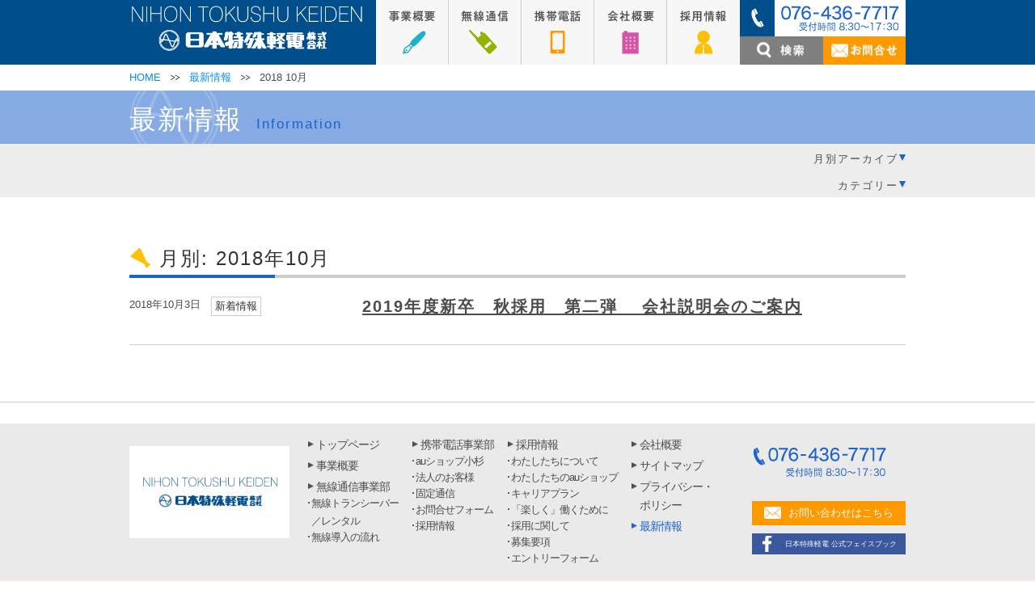

--- FILE ---
content_type: text/html; charset=UTF-8
request_url: http://www.tokushu-kden.jp/info/?m=201810
body_size: 5440
content:
<!DOCTYPE html>
<html lang="ja" id="ja">
<head>
<meta charset="UTF-8">
<link rel="stylesheet" href="http://www.tokushu-kden.jp/common/css/style.css">
<script src="http://ajax.googleapis.com/ajax/libs/jquery/1.7.1/jquery.min.js"></script>
<script src="http://www.tokushu-kden.jp/common/js/common.js"></script>
<script src="http://www.tokushu-kden.jp/common/js/jquery.dropmenu.js"></script>
<script src="http://www.tokushu-kden.jp/common/js/tab.js"></script>
<link rel="apple-touch-icon" href="http://www.tokushu-kden.jp/common/images/parts/favicon.png">
<link rel="shortcut icon" href="http://www.tokushu-kden.jp/common/images/parts/favicon.png">
<meta name="format-detection" content="telephone=no">

<script>
jQuery(document).ready(function($) {
    //PC環境の場合
    if (window.matchMedia( '(min-width: 740px)' ).matches) {
         $.ajax({
            url: 'http://www.tokushu-kden.jp/common/js/jquery.heightline.js',
            dataType: 'script',
            cache: true
       });
    //モバイル環境の場合
    } else {
        $.ajax({
            url: 'http://www.tokushu-kden.jp/common/js/common-sp.js',
            dataType: 'script',
            cache: true
        });
    };
});
</script>


<!-- Google tag (gtag.js) -->
<script async src="https://www.googletagmanager.com/gtag/js?id=G-TWFPDLDP8V"></script>
<script>
  window.dataLayer = window.dataLayer || [];
  function gtag(){dataLayer.push(arguments);}
  gtag('js', new Date());
  gtag('config', 'G-TWFPDLDP8V');
  gtag('config', 'UA-74435047-1');
</script>

<link rel="pingback" href="http://www.tokushu-kden.jp/info/xmlrpc.php">
<title>2018年10月 &#8211; 最新情報</title>
<link rel="alternate" type="application/rss+xml" title="最新情報 &raquo; フィード" href="http://www.tokushu-kden.jp/info/?feed=rss2" />
<link rel="alternate" type="application/rss+xml" title="最新情報 &raquo; コメントフィード" href="http://www.tokushu-kden.jp/info/?feed=comments-rss2" />
		<script type="text/javascript">
			window._wpemojiSettings = {"baseUrl":"https:\/\/s.w.org\/images\/core\/emoji\/72x72\/","ext":".png","source":{"concatemoji":"http:\/\/www.tokushu-kden.jp\/info\/wp-includes\/js\/wp-emoji-release.min.js?ver=4.4.2"}};
			!function(a,b,c){function d(a){var c,d=b.createElement("canvas"),e=d.getContext&&d.getContext("2d"),f=String.fromCharCode;return e&&e.fillText?(e.textBaseline="top",e.font="600 32px Arial","flag"===a?(e.fillText(f(55356,56806,55356,56826),0,0),d.toDataURL().length>3e3):"diversity"===a?(e.fillText(f(55356,57221),0,0),c=e.getImageData(16,16,1,1).data.toString(),e.fillText(f(55356,57221,55356,57343),0,0),c!==e.getImageData(16,16,1,1).data.toString()):("simple"===a?e.fillText(f(55357,56835),0,0):e.fillText(f(55356,57135),0,0),0!==e.getImageData(16,16,1,1).data[0])):!1}function e(a){var c=b.createElement("script");c.src=a,c.type="text/javascript",b.getElementsByTagName("head")[0].appendChild(c)}var f,g;c.supports={simple:d("simple"),flag:d("flag"),unicode8:d("unicode8"),diversity:d("diversity")},c.DOMReady=!1,c.readyCallback=function(){c.DOMReady=!0},c.supports.simple&&c.supports.flag&&c.supports.unicode8&&c.supports.diversity||(g=function(){c.readyCallback()},b.addEventListener?(b.addEventListener("DOMContentLoaded",g,!1),a.addEventListener("load",g,!1)):(a.attachEvent("onload",g),b.attachEvent("onreadystatechange",function(){"complete"===b.readyState&&c.readyCallback()})),f=c.source||{},f.concatemoji?e(f.concatemoji):f.wpemoji&&f.twemoji&&(e(f.twemoji),e(f.wpemoji)))}(window,document,window._wpemojiSettings);
		</script>
		<style type="text/css">
img.wp-smiley,
img.emoji {
	display: inline !important;
	border: none !important;
	box-shadow: none !important;
	height: 1em !important;
	width: 1em !important;
	margin: 0 .07em !important;
	vertical-align: -0.1em !important;
	background: none !important;
	padding: 0 !important;
}
</style>
<link rel='https://api.w.org/' href='http://www.tokushu-kden.jp/info/?rest_route=/' />
<style>
.screen-reader-text {display:none;}
.footer-widget {float:right;}
</style>
</head>
<body id="information" class="beta-alpha-gamma">
<p class="hid-txt"><span>最新情報</span></p>
<div id="container">
<div class="container-inner clear">
<!-- // hmenu -->
<div id="header">
<div class="header-inner clear">
<div id="header-name">
<a href="http://www.tokushu-kden.jp/" title="日本特殊軽電株式会社" class="hover"><span>日本特殊軽電株式会社</span></a>
<!--div id="header-name"--></div>

<p id="hmenu-open"><img src="http://www.tokushu-kden.jp/common/images/parts/pts-sp-menu.png" alt="メニュー開く"></p>
<div class="hmenu-warp">
<div id="hmenu">
	<ul id="upper" class="per-5">
		<li class="home dsp-hide-pc"><a href="http://www.tokushu-kden.jp/" title="日本特殊軽電株式会社"><span>HOME</span></a></li>
		<li class="business"><a href="http://www.tokushu-kden.jp/business/" title="事業概要"><span>事業概要</span></a></li>
		<li class="wireless"><a href="http://www.tokushu-kden.jp/wireless/" title="無線通信"><span>無線通信</span></a>
			<ul class="dsp-hide-pc h-menu-sub">
				<li class="rental"><a href="http://www.tokushu-kden.jp/wireless/rental.html" title="無線トランシーバー／レンタル"><span>無線トランシーバー<br class="dsp-hide-sp">／レンタル</span></a></li>
				<li class="process"><a href="http://www.tokushu-kden.jp/wireless/process.html" title="無線導入の流れ"><span>無線導入の流れ</span></a></li>
			</ul>
			</li>
		<li class="mobile-phone"><a href="http://www.au-toyama.com/" target="_blank" title="携帯電話"><span>携帯電話</span></a></li>
		<li class="company-profile"><a href="http://www.tokushu-kden.jp/company-profile/" title="会社概要"><span>会社概要</span></a></li>
		<li class="company-recruit"><a href="http://www.tokushu-kden.jp/company-recruit/" title="採用情報"><span>採用情報</span></a>
				<ul class="dsp-hide-pc h-menu-sub">
				<li class="recruit-top"><a href="http://www.tokushu-kden.jp/company-recruit/" title="わたしたちについて"><span>わたしたちについて</span></a></li>
				<li class="aushop"><a href="http://www.tokushu-kden.jp/company-recruit/aushop.html" title="わたしたちのauショップ"><span>わたしたちのauショップ</span></a></li>
				<li class="staff"><a href="http://www.tokushu-kden.jp/company-recruit/staff.html" title="社員紹介・キャリアプラン"><span>キャリアプラン</span></a></li>
				<li class="welfare"><a href="http://www.tokushu-kden.jp/company-recruit/welfare.html" title="「楽しく」働くために"><span>「楽しく」働くために</span></a></li>
				<li class="adopt"><a href="http://www.tokushu-kden.jp/company-recruit/adopt.html" title="採用に関して"><span>採用に関して</span></a></li>
				<li class="requirements"><a href="http://www.tokushu-kden.jp/company-recruit/requirements.html"><span>募集要項</span></a></li>
				<li class="recruit-inquiry"><a href="http://www.tokushu-kden.jp/inquiry-recruit/" title="エントリーフォーム"><span>エントリーフォーム</span></a></li>
			</ul>
			</li>
	</ul>

<hr class="dsp-hide-pc hidden">
	
	<ul class="dsp-hide-pc h-menu-sub">
		<li class="sitemap"><a href="http://www.tokushu-kden.jp/site-map/" title="サイトマップ">サイトマップ</a></li>
		<li class="privacy-policy"><a href="http://www.tokushu-kden.jp/privacy-policy/" title="プライバシー・ポリシー">プライバシー・<br class="dsp-hide-sp">ポリシー</a></li>
		<li class="info"><a href="http://www.tokushu-kden.jp/info/" title="最新情報">最新情報</a></li>
	</ul>
	
<ul class="menu-btn dsp-hide-pc">
		<li class="tel-area-tel"><span class="tel-link">076-436-7717</span><br class="dsp-hide-pc"><span class="tel-area-comment">受付時間 9:00～17：30</span></li>
		<li class="inquiry"><a href="http://www.tokushu-kden.jp/inquiry/" title="お問い合わせ" class="hover"><span>お問い合わせはこちら</span></a></li>
		<li class="fb"><a href="https://www.facebook.com/tokushu.kden/" target="_blank" title="日本特殊軽電 公式フェイスブック" class="hover"><span>日本特殊軽電 公式フェイスブック</span></a></li>
</ul>

<p id="hmenu-close"><a href="#hmenu-open"><img src="http://www.tokushu-kden.jp/common/images/parts/pts-close.png" alt="メニュー閉じる"></a></p>
<!--div class="hmenu-warp"--></div>
<!--div id="hmenu"--></div>

<div id="header-sub">
<div class="header-tel">
<p class="tel-area-tel"><span class="tel-link">076-436-7717</span></p>
<p class="tel-area-comment"><span>受付時間 8:30&#xFF5E;17：30</span></p>
<!--div class="header-tel"--></div>

<div id="hhmenu" class="btn clear">
<p class="search toggle" id="open_btn"><span>検索</span></p>
<div class="toggle_box">
<form id="cse-search-box" action="http://google.com/cse">
<input type="hidden" name="cx" value="008980218576621503050:5jzee7z5hra">
<input type="hidden" name="ie" value="UTF-8">
<input name="q" id="search-kw" value="" type="text" placeholder="サイト内検索">
<input type="submit" value="検索" id="search-btn" name="sa">
</form>
</div>
<p class="inquiry"><a href="http://www.tokushu-kden.jp/inquiry/" title="お問い合わせ"><span>お問い合わせ</span></a></p>
<!--div id="hhmenu"--></div>

<!--div id="header-sub"--></div>
<!--div class="header-inner clear"--></div>
<!--div id="header"--></div>
<!-- hmenu // -->


<div class="topicpath clear">
<div class="topicpath-inner">
<p>
<a href="../"><span>HOME</span></a><span class="entity">&raquo;</span><a href="http://www.tokushu-kden.jp/info"><span>最新情報</span></a><span>  2018  10月</span>
</p>
<!--div class="topicpath-inner"--></div>
<!--div class="topicpath"--></div>



<div id="content">
<div class="content-inner clear">
<div class="heading-block"><h1 class="heading-title">最新情報<span>Information</span></h1></div>
<div id="beta">
<div class="beta-inner clear">
<div id="archives-2" class="widget-archive widget widget_archive"><h3 class="widget-header"><span>月別アーカイブ</span></h3>		<ul>
			<li><a href='http://www.tokushu-kden.jp/info/?m=202112'>2021年12月</a></li>
	<li><a href='http://www.tokushu-kden.jp/info/?m=202111'>2021年11月</a></li>
	<li><a href='http://www.tokushu-kden.jp/info/?m=202005'>2020年5月</a></li>
	<li><a href='http://www.tokushu-kden.jp/info/?m=202004'>2020年4月</a></li>
	<li><a href='http://www.tokushu-kden.jp/info/?m=201907'>2019年7月</a></li>
	<li><a href='http://www.tokushu-kden.jp/info/?m=201905'>2019年5月</a></li>
	<li><a href='http://www.tokushu-kden.jp/info/?m=201903'>2019年3月</a></li>
	<li><a href='http://www.tokushu-kden.jp/info/?m=201810'>2018年10月</a></li>
	<li><a href='http://www.tokushu-kden.jp/info/?m=201808'>2018年8月</a></li>
	<li><a href='http://www.tokushu-kden.jp/info/?m=201807'>2018年7月</a></li>
		</ul>
		</div><div id="categories-2" class="widget-archive widget widget_categories"><h3 class="widget-header"><span>カテゴリー</span></h3>		<ul>
	<li class="cat-item cat-item-27"><a href="http://www.tokushu-kden.jp/info/?cat=27" >会社からのお知らせ</a>
</li>
	<li class="cat-item cat-item-2"><a href="http://www.tokushu-kden.jp/info/?cat=2" >新着情報</a>
</li>
		</ul>
</div><!--div class="beta-inner clear"--></div>
<!--div id="beta"--></div>

<div id="alpha">
<div class="asset-content">
<div class="alpha-inner clear">


<div class="es-row2 entry_summary clear">
<h1 class="page-title">月別: 2018年10月</h1><div class="clear in-cate">
<div class="asset-header clear">
<h2 class="asset-name"><span><a href="http://www.tokushu-kden.jp/info/?p=391" rel="bookmark">2019年度新卒　秋採用　第二弾 　会社説明会のご案内</a></span></h2>
<div class="asset-meta">
<p class="meta-category"><a href="http://www.tokushu-kden.jp/info/?cat=2" rel="category">新着情報</a></p>
<p class="meta-date">
 <abbr class="published">2018年10月3日</abbr></p>
<!--div class="asset-meta"--></div>
<!--div class="asset-header clear"--></div>
<!--div class="clear in-cate"--></div>
<!--div class="es-row2 entry_summary clear"--></div>


<!--// start footer.php-->


<!--div class="alpha-inner clear"--></div>
<!--div class="asset-content"--></div>
<!--div id="alpha"--></div>
<div class="content-nav">
<p>
</p>
</div>
<!--div class="content-inner"--></div>
<!--div id="content"--></div>


<div id="footer">
<!-- // fmenu -->
<div class="footer">
<div class="footer-inner clear">
<div id="footer-left">
<p id="footer-company-img"><a href="http://www.tokushu-kden.jp/" class="hover">日本特殊軽電</a></p>
<!--div id="footer-left"--></div>


<p id="more_open_1" class="more_open dsp-hide-pc"><span>MENU</span></p>
<div class="more_obj more_obj_1">

<div id="fmenu">
<div class="fmenu-inner clear">
	<ul>
		<li class="group-home home"><a href="http://www.tokushu-kden.jp/" title="トップページ">トップページ</a></li>
		<li class="group-business business"><a href="http://www.tokushu-kden.jp/business/" title="事業概要">事業概要</a></li>
		<li class="group-wireless wireless"><a href="http://www.tokushu-kden.jp/wireless/" title="無線通信事業部">無線通信事業部</a>
			<ul>
				<li class="rental"><a href="http://www.tokushu-kden.jp/wireless/rental.html" title="無線トランシーバー／レンタル"><span>無線トランシーバー<br class="dsp-hide-sp">／レンタル</span></a></li>
				<li class="process"><a href="http://www.tokushu-kden.jp/wireless/process.html" title="無線導入の流れ"><span>無線導入の流れ</span></a></li>
			</ul>
		</li>
	</ul>
<!--div class="fmenu-inner clear"--></div>

<div class="fmenu-inner clear">
	<ul>	
	<li class="group-mobile-phone mobile-phone sp-blank"><a href="http://www.au-toyama.com/" title="携帯電話事業部"><span>携帯電話事業部</span></a>
			<ul class="dsp-hide-sp">
				<li class="kosugi"><a href="http://www.au-toyama.com/kosugi/" title="auショップ小杉"><span>auショップ小杉</span></a></li>
				<li class="corporation"><a href="http://www.au-toyama.com/corporation/" title="法人のお客様"><span>法人のお客様</span></a></li>
				<li class="fixing"><a href="http://www.au-toyama.com/fixing/" title="固定通信"><span>固定通信</span></a></li>
				<!--li class="au-inquiry"><a href="http://www.au-toyama.com/reserve/" title="来店予約フォーム"><span>来店予約フォーム</span></a></li-->
				<li class="au-inquiry"><a href="http://www.au-toyama.com/inquiry/" title="お問合せフォーム"><span>お問合せフォーム</span></a></li>
				<li class="au-recruit"><a href="http://www.tokushu-kden.jp/company-recruit/" title="採用情報"><span>採用情報</span></a></li>
			</ul>
		</li>
	</ul>
<!--div class="fmenu-inner clear"--></div>

<div class="fmenu-inner clear">
	<ul>
		<li class="group-company-recruit company-recruit"><a href="http://www.tokushu-kden.jp/company-recruit/" title="採用情報">採用情報</a>
			<ul>
				<li class="recruit-top"><a href="http://www.tokushu-kden.jp/company-recruit/" title="わたしたちについて"><span>わたしたちについて</span></a></li>
				<li class="aushop"><a href="http://www.tokushu-kden.jp/company-recruit/aushop.html" title="わたしたちのauショップ"><span>わたしたちのauショップ</span></a></li>
				<li class="staff"><a href="http://www.tokushu-kden.jp/company-recruit/staff.html" title="社員紹介・キャリアプラン"><span>キャリアプラン</span></a></li>
				<li class="welfare"><a href="http://www.tokushu-kden.jp/company-recruit/welfare.html" title="「楽しく」働くために"><span>「楽しく」働くために</span></a></li>
				<li class="adopt"><a href="http://www.tokushu-kden.jp/company-recruit/adopt.html" title="採用に関して"><span>採用に関して</span></a></li>
				<li class="requirements"><a href="http://www.tokushu-kden.jp/company-recruit/requirements.html"><span>募集要項</span></a></li>
				<li class="recruit-inquiry"><a href="http://www.tokushu-kden.jp/inquiry-recruit/" title="エントリーフォーム"><span>エントリーフォーム</span></a></li>
			</ul>
		</li>
	</ul>
<!--div class="fmenu-inner clear"--></div>

<div class="fmenu-inner clear">
	<ul>
		<li class="company-profile"><a href="http://www.tokushu-kden.jp/company-profile/" title="会社概要">会社概要</a></li>
		<li class="sitemap"><a href="http://www.tokushu-kden.jp/site-map/" title="サイトマップ">サイトマップ</a></li>
		<li class="privacy-policy"><a href="http://www.tokushu-kden.jp/privacy-policy/" title="プライバシー・ポリシー">プライバシー・<br class="dsp-hide-sp">ポリシー</a></li>
		<li class="info"><a href="http://www.tokushu-kden.jp/info/" title="最新情報">最新情報</a></li>
	</ul>
<!--div class="fmenu-inner"--></div>
<!--div id="fmenu"--></div>
<p id="more_close_1" class="more_close dsp-hide-pc"><span><img src="http://www.tokushu-kden.jp/common/images/parts/pts-close.png" alt="メニュー閉じる"></span></p>
<!--div id="more_obj" style="display:none"--></div>

<div id="footer-right">
<div class="footer-tel">
<p class="tel-area-tel"><span class="tel-link">076-436-7717</span><br class="dsp-hide-pc"><span class="tel-area-comment">受付時間 8:30&#xFF5E;17：30</span></p>
<!--div class="footer-tel"--></div>

<ul id="ffmenu" class="menu-btn">
<li class="inquiry"><a href="http://www.tokushu-kden.jp/inquiry/" class="hover"><span>お問い合わせはこちら</span></a></li>
<li class="fb"><a href="https://www.facebook.com/tokushu.kden/" target="_blank" title="日本特殊軽電 公式フェイスブック" class="hover"><span>日本特殊軽電 公式フェイスブック</span></a></li>
</ul>
<!--div id="footer-right"--></div>

<!--div class="footer-inner clear"--></div>
<!--div class="footer"--></div>
<!-- fmenu // --><div class="footer bg-color-b">

<div id="footer-company" class="clear">
<div class="keiden">
<p class="companyname"><a href="http://www.tokushu-kden.jp/" class="hover">日本特殊軽電株式会社</a></p>
<address class="companyaddress">富山県富山市本郷2396-3</address>
<p>TEL：<span class="tel-link">076-436-7717</span><br>FAX：076-436-6255</p>
<!--div class="footer-keiden"--></div>

<div class="au-kosugi">
<p class="companyname"><a href="http://www.au-toyama.com/kosugi/" class="hover">auショップ小杉</a></p>
<address class="companyaddress">富山県射水市三ヶ2750-1</address>
<p><span class="f-80p">フリーコール</span>：<span class="tel-link">0800-700-2271</span><br>9:00&#xFF5E;18:00</p>
<!--div class="footer-keiden"--></div>


<!--div id="footer-company" class="clear"--></div>
<!--div class="footer"--></div>

<p id="copy">Copyright &copy; <a href="http://www.tokushu-kden.jp/">日本特殊軽電株式会社</a> All rights Reserved.</p>
<!--div id="footer"--></div>
<!--div class="container-inner clear"--></div>
<!--div id="container"--></div>
<!--// start wp_footer-->
<script type='text/javascript' src='http://www.tokushu-kden.jp/info/wp-includes/js/wp-embed.min.js?ver=4.4.2'></script>
<!-- end wp_footer//-->

<!--end footer.php //-->


</body>
</html>


--- FILE ---
content_type: text/css
request_url: http://www.tokushu-kden.jp/common/css/common.css
body_size: 5909
content:
/*-----------ELEMENT START-----------*/
body { color: #4d4d4d; word-wrap: break-word; }
* { margin: 0; min-height:0; }
a { color: #0B8EEA;　transition: 0.4s;　}
a:visited { color: #0B8EEA; }
a:hover { text-decoration: underline; }
a:focus, *:focus { outline:none; }
a.blank { background-image: url("../images/parts/pts-blank.png"); background-repeat: no-repeat; background-position: right center; padding: 0.2em 2em 0 0.2em !important; background-size: auto 15px }
img { border: 0; vertical-align: bottom; }
table { font-size:100% }
caption, th { text-align: left }
address { font-style: normal; font-weight: normal; display: inline }
blockquote, ol, ul { margin-left: 0; padding-left: 1.5em }
button { font-family: "ヒラギノ角ゴ Pro W3", "Hiragino Kaku Gothic Pro", "游ゴシック体", "メイリオ", Meiryo, "ＭＳ Ｐゴシック", "MS PGothic", sans-serif; }
hr { margin-bottom: 2em; height: 2em; clear: both; border-style: none none solid; border-width: medium medium 1px; border-color: #f0f0f4 }
hr.hidden { visibility: hidden; margin-bottom: 0; height: 2em; clear: both }
#hid-txt { position: relative }
#hid-txt span  { position: absolute; top: -9999px }
/*-----------ELEMENT END-----------*/

/*-----------COMMON START-----------*/
.break { display: block; clear: both }
*:first-child+html .break { height: 0 }
.clear:after { font-size: 0.1em; line-height: 0; visibility: hidden; display: block; height: 0.1px; clear: both; content: " " }
.clear { display: block }
/* no ie mac \*/
* html .clear { }
.clear { display: block }
.box-in { box-sizing: border-box; -webkit-box-sizing: border-box; }
.box-radius3 { border-radius:3px; }
.box-radius5 { border-radius:5px; }
.box-radius10 { border-radius:10px; }
.box-radius15 { border-radius:15px; }
.box-radius20 { border-radius:20px; }
/*-----------COMMON END-----------*/

/*-----------COLOR START-----------*/
.color-a { color: #004e8c!important }
.color-b { color: #1E62CB!important }
.color-c { color: #8fb300!important }
.color-d { color: #ff9900!important }
.color-e { color: #d852a5!important }
.color-f { color: #EB5505!important }
.color-w  { color: #fff }
.color-k  { color: #4d4d4d!important }

.bg-color-a { background-color: #1E62CB }
.bg-color-b { background-color: #fff3e1 }　/*フッターオレンジ*/
.bg-color-c { background-color: #c2eaf0 }  /*フッター水色*/
.bg-color-d { background-color: #656565 }
.bg-color-e { background-color: #eaeaea }
.bg-color-f { background-color: #8FB300 }
.bg-color-g { background-color: #FFC000 }
.bg-color-h { background-color: #3EBCD2 }
.bg-color-i { background-color: #D852A5 }
.bg-color-j { background-color: #FF9900 }
.bg-color-k { background-color: #D9D9D9 }
.bg-color-w { background-color: #fff}

.bd-color-a { border: solid 1px #004e8c }
.bd-color-b { border: solid 1px #1eb1cb }
.bd-color-c { border: solid 1px #8fb300 }
.bd-color-d { border: solid 1px #ff9900 }
.bd-color-e { border: solid 1px #d852a5 }
.bd-color-f { border: solid 1px #ffc000 }
.bd-color-e { border: solid 1px #ccc }
.bd-color-w { border: solid 1px #fff}
.bd-color-k { border: solid 1px #4d4d4d }
/*-----------COMMON COLOR END-----------*/

/*-----------COMMON (FONT + PARAGRAPH)-----------*/
.font-hiramin { font-family: "ヒラギノ明朝 Pro W3", "Hiragino Mincho ProN"; }
.font-hiramaru { font-family: "ヒラギノ丸ゴ Pro W4", "Hiragino Maru Gothic ProN"; }
.font-yugothic { font-family: "游ゴシック体", "游ゴシック", "Yu Gothic", "YuGothic"; }
.font-yumin { font-family: "游明朝体", "游明朝", "Yu Mincho", "YuMincho"; }
.font-arial { font-family: "Arial"; }
.font-arial-Black { font-family: "Arial Black"; }
.font-comic-sans-ms { font-family: "Comic Sans MS"; }
.font-courier { font-family: "Courier"; }
.font-courier-new { font-family: "Courier New"; }
.font-georgia { font-family: "Georgia"; }
.font-impact { font-family: "Impact"; }
.font-times-new-roman { font-family: "Times New Roman"; }
.font-trebuchet-ms { font-family: "Trebuchet MS"; }
.font-verdana { font-family: "Verdana"; }
.f-tight { letter-spacing: -0.07em }
.f-wide { letter-spacing: 0.07em }
.bold { font-weight: bold }
.larger  { font-size: larger }
.large  { font-size: large }
.x-large { font-size: x-large }
.xx-large { font-size: xx-large }
.smaller  { font-size: smaller }
.small  { font-size: small }
.x-small { font-size: x-small }
.xx-small { font-size: xx-small }

.f-50p { font-size: 50%; }
.f-60p { font-size: 60%; }
.f-70p { font-size: 70%; }
.f-80p { font-size: 80%; }
.f-90p { font-size: 90%; }
.f-100p { font-size: 100%!important; }
.f-110p { font-size: 110%!important; }
.f-120p { font-size: 120%!important; }
.f-130p { font-size: 130%!important; }
.f-140p { font-size: 140%!important; }
.f-150p { font-size: 150%!important; }
.f-160p { font-size: 160%!important; }
.f-170p { font-size: 170%!important; }
.f-180p { font-size: 180%!important; }
.f-190p { font-size: 190%!important; }
.f-200p { font-size: 200%!important; }
.f-250p { font-size: 250%!important; }
.f-300p { font-size: 300%!important; }
.f-350p { font-size: 350%!important; }
.f-400p { font-size: 400%!important; }

.lh-100 { line-height: 100% }
.lh-110 { line-height: 110% }
.lh-120 { line-height: 120% }
.lh-130 { line-height: 130% }
.lh-140 { line-height: 140% }
.lh-150 { line-height: 150% }
.lh-160 { line-height: 160% }
.lh-170 { line-height: 170% }
.lh-180 { line-height: 180% }
.lh-190 { line-height: 190% }
.lh-200 { line-height: 200% }
.warn { color: #EB5505; }
/*-----------COMMON (FONT + PARAGRAPH) END-----------*/

/*-----------DISPLAY START-----------*/
.dsp-ib { word-spacing: -1em; letter-spacing: -1em }
.dsp-ib > * { word-spacing: normal; letter-spacing: normal; display: inline-block ; margin: 0; padding: 0; vertical-align: top }
.dsp-ib > ul >*, .dsp-ib > ol >* { margin-left: 1em; padding-left: 0 }
.dsp-bx { display: block }
.dsp-il { display: inline }
.dsp-hide { display: none }
/*-----------DISPLAY END-----------*/

/*-----------FLOAT START-----------*/
.fl-right { float: right; }
.fl-left { float: left; }
/*-----------FLOAT END-----------*/

/*-----------WIDTH START-----------*/
.w-5p { width: 5% }
.w-10p { width: 10% }
.w-16p { width: 16.6% }
.w-20p { width: 20% }
.w-25p { width: 25% }
.w-30p { width: 30% }
.w-33p { width: 33.3% }
.w-40p { width: 40% }
.w-50p { width: 50% }
.w-60p { width: 60% }
.w-66p { width: 66.6% }
.w-70p { width: 70% }
.w-75p { width: 75% }
.w-80p { width: 80% }
.w-90p { width: 90% }
.w-100p { width: 100% }
/*-----------WIDTH END-----------*/

/*-----------ALIGN START-----------*/
.ta-center { text-align: center }
.ta-right { text-align: right }
.ta-left { text-align: left }
.va-top { vertical-align: top }
.va-center { vertical-align: middle }
.va-bottom { vertical-align: bottom }
/*-----------ALIGN END-----------*/

/*-----------MARGIN+PADDING START-----------*/
.m-auto { margin-left:auto; margin-right:auto; }
/*MARGIN Percent*/
.m-1p { margin: 1%; } .m-2p { margin: 2% } .m-3p { margin: 3%; } .m-4p { margin: 4%; } .m-5p { margin: 5%; } .m-6p { margin: 6%; } .m-7p { margin: 7%; } .m-8p { margin: 8%; } .m-9p { margin: 9%; } .m-10p { margin: 10%; } 
.m-b1p { margin-bottom: 1%; } .m-b2p { margin-bottom: 2% } .m-b3p { margin-bottom: 3%; } .m-b4p { margin-bottom: 4%; } .m-b5p { margin-bottom: 5%; } .m-b6p { margin-bottom: 6%; } .m-b7p { margin-bottom: 7%; } .m-b8p { margin-bottom: 8%; } .m-b9p { margin-bottom: 9%; } .m-b10p { margin-bottom: 10%; } 
.m-t1p { margin-top: 1%; } .m-t2p { margin-top: 2% } .m-t3p { margin-top: 3%; } .m-t4p { margin-top: 4%; } .m-t5p { margin-top: 5%; } .m-t6p { margin-top: 6%; } .m-t7p { margin-top: 7%; } .m-t8p { margin-top: 8%; } .m-t9p { margin-top: 9%; } .m-t10p { margin-top: 10%; } 
.m-l1p { margin-left: 1%; } .m-l2p { margin-left: 2% } .m-l3p { margin-left: 3%; } .m-l4p { margin-left: 4%; } .m-l5p { margin-left: 5%; } .m-l6p { margin-left: 6%; } .m-l7p { margin-left: 7%; } .m-l8p { margin-left: 8%; } .m-l9p { margin-left: 9%; } .m-l10p { margin-left: 10%; }
.m-r1p { margin-right: 1%; } .m-r2p { margin-right: 2% } .m-r3p { margin-right: 3%; } .m-r4p { margin-right: 4%; } .m-r5p { margin-right: 5%; } .m-r6p { margin-right: 6%; } .m-r7p { margin-right: 7%; } .m-r8p { margin-right: 8%; } .m-r9p { margin-right: 9%; } .m-r10p { margin-right: 10%; } 
/*PADDING percent*/
.p-1p { padding: 1%; } .p-2p { padding: 2% } .p-3p { padding: 3%; } .p-4p { padding: 4%; } .p-5p { padding: 5%; } .p-6p { padding: 6%; } .p-7p { padding: 7%; } .p-8p { padding: 8%; } .p-9p { padding: 9%; } .p-10p { padding: 10%; }
.p-b1p { padding-bottom: 1%; } .p-b2p { padding-bottom: 2% } .p-b3p { padding-bottom: 3%; } .p-b4p { padding-bottom: 4%; } .p-b5p { padding-bottom: 5%; } .p-b6p { padding-bottom: 6%; } .p-b7p { padding-bottom: 7%; } .p-b8p { padding-bottom: 8%; } .p-b9p { padding-bottom: 9%; } .p-b10p { padding-bottom: 10%; }
.p-t1p { padding-top: 1%; } .p-t2p { padding-top: 2% } .p-t3p { padding-top: 3%; } .p-t4p { padding-top: 4%; } .p-t5p { padding-top: 5%; } .p-t6p { padding-top: 6%; } .p-t7p { padding-top: 7%; } .p-t8p { padding-top: 8%; } .p-t9p { padding-top: 9%; } .p-t10p { padding-top: 10%; }
.p-l1p { padding-left: 1%; } .p-l2p { padding-left: 2% }
.p-l3p { padding-left: 3%; } .p-l4p { padding-left: 4%; } .p-l5p { padding-left: 5%; } .p-l6p { padding-left: 6%; } .p-l7p { padding-left: 7%; } .p-l8p { padding-left: 8%; } .p-l9p { padding-left: 9%; } .p-l10p { padding-left: 10%; }
.p-r1p { padding-right: 1%; } .p-r2p { padding-right: 2% } .p-r3p { padding-right: 3%; } .p-r4p { padding-right: 4%; } .p-r5p { padding-right: 5%; } .p-r6p { padding-right: 6%; } .p-r7p { padding-right: 7%; } .p-r8p { padding-right: 8%; } .p-r9p { padding-right: 9%; } .p-r10p { padding-right: 10%; }
/*MARGIN*/
.m-5 { margin: 5px; } .m-10 { margin: 10px; } .m-15 { margin: 15px; } .m-20 { margin: 20px; } .m-25 { margin: 25px; } .m-30 { margin: 30px; } .m-35 { margin: 35px } .m-40 { margin: 40px } .m-45 { margin: 45px } .m-50 { margin: 50px } .m-60 { margin: 60px } .m-70 { margin: 70px } .m-80 { margin: 80px }
.m-b5 { margin-bottom: 5px; } .m-b10 { margin-bottom: 10px; } .m-b15 { margin-bottom: 15px; } .m-b20 { margin-bottom: 20px; } .m-b25 { margin-bottom: 25px; } .m-b30 { margin-bottom: 30px; } .m-b35 { margin-bottom: 35px; } .m-b40 { margin-bottom: 40px; } .m-b45 { margin-bottom: 45px; } .m-b50 { margin-bottom: 50px; } .m-b50 { margin-bottom: 50px; } .m-b60 { margin-bottom: 60px; } .m-b70 { margin-bottom: 70px; } .m-b80 { margin-bottom: 80px; }
.m-t5 { margin-top: 5px; } .m-t10 { margin-top: 10px; } .m-t15 { margin-top: 15px; } .m-t20 { margin-top: 20px; } .m-t25 { margin-top: 25px; } .m-t30 { margin-top: 30px; } .m-t35 { margin-top: 35px; } .m-t40 { margin-top: 40px; } .m-t45 { margin-top: 45px; } .m-t50 { margin-top: 50px; } .m-t60 { margin-top: 60px; } .m-t70 { margin-top: 70px; } .m-t80 { margin-top: 80px; }
.m-l5 { margin-left: 5px; } .m-l10 { margin-left: 10px; } .m-l15 { margin-left: 15px; } .m-l20 { margin-left: 20px; } .m-l25 { margin-left: 25px; } .m-l30 { margin-left: 30px; } .m-l35 { margin-left: 35px; } .m-l40 { margin-left: 40px; } .m-l45 { margin-left: 45px; } .m-l50 { margin-left: 50px; } .m-l60 { margin-left: 60px; } .m-l70 { margin-left: 70px; } .m-l80 { margin-left: 80px; }
.m-r5 { margin-right: 5px; } .m-r10 { margin-right: 10px; } .m-r15 { margin-right: 15px; } .m-r20 { margin-right: 20px; } .m-r25 { margin-right: 25px; } .m-r30 { margin-right: 30px; } .m-r35 { margin-right: 35px; } .m-r40 { margin-right: 40px; } .m-r45 { margin-right: 45px; } .m-r50 { margin-right: 50px; } .m-r60 { margin-right: 60px; } .m-r70 { margin-right: 70px; } .m-r80 { margin-right: 80px; }
/*PADDING*/
.p-5 { padding: 5px; } .p-10 { padding: 10px; } .p-15 { padding: 15px; } .p-20 { padding: 20px; } .p-25 { padding: 25px; } .p-30 { padding: 30px; } .p-35 { padding: 35px; } .p-40 { padding: 40px; } .p-45 { padding: 45px; } .p-50 { padding: 50px; } .p-60 { padding: 60px; } .p-70 { padding: 70px; } .p-80 { padding: 80px; }
.p-b5 { padding-bottom: 5px; } .p-b10 { padding-bottom: 10px; } .p-b15 { padding-bottom: 15px; } .p-b20 { padding-bottom: 20px; } .p-b25 { padding-bottom: 25px; } .p-b30 { padding-bottom: 30px; } .p-b35 { padding-bottom: 35px; } .p-b40 { padding-bottom: 40px } .p-b45 { padding-bottom: 45px } .p-b50 { padding-bottom: 50px } .p-b60 { padding-bottom: 60px } .p-b70 { padding-bottom: 70px } .p-b80 { padding-bottom: 80px }
.p-t5 { padding-top: 5px; } .p-t10 { padding-top: 10px; } .p-t15 { padding-top: 15px; } .p-t20 { padding-top: 20px; } .p-t25 { padding-top: 25px; } .p-t30 { padding-top: 30px; } .p-t35 { padding-top: 35px; } .p-t40 { padding-top: 40px; } .p-t45 { padding-top: 45px; } .p-t50 { padding-top: 50px; } .p-t60 { padding-top: 60px; } .p-t70 { padding-top: 70px; } .p-t80 { padding-top: 80px; }
.p-l5 { padding-left: 5px; } .p-l10 { padding-left: 10px; } .p-l15 { padding-left: 15px; } .p-l20 { padding-left: 20px; } .p-l25 { padding-left: 25px; } .p-l30 { padding-left: 30px; } .p-l35 { padding-left: 35px; } .p-l40 { padding-left: 40px; } .p-l45 { padding-left: 45px; } .p-l50 { padding-left: 50px; } .p-l60 { padding-left: 80px; } .p-l70 { padding-left: 70px; } .p-l80 { padding-left: 80px; }
.p-r5 { padding-right: 5px; } .p-r10 { padding-right: 10px; } .p-r15 { padding-right: 15px; } .p-r20 { padding-right: 20px; } .p-r25 { padding-right: 25px; } .p-r30 { padding-right: 30px; } .p-r35 { padding-right: 35px; } .p-r40 { padding-right: 40px; } .p-r45 { padding-right: 45px; } .p-r50 { padding-right: 50px; } .p-r60 { padding-right: 60px; } .p-r70 { padding-right: 70px; } .p-r80 { padding-right: 80px; }
/*-----------MARGIN+PADDING END-----------*/

/*-----------INQUIRY START-----------*/
.input-text100p { width: 100% }
.list-inline { margin: 0; padding: 0}
.list-inline li { display: inline; margin-right: 1em; }
.list-inlineblock { }
.list-inlineblock li { padding-right: 1em; padding-left: 1em }
.list-block { }
.textarea-s { width: 100%; height: 5em }
.textarea-m { width: 100%; height: 10em }
.textarea-l { width: 100%; height: 20em }

/*button*/
.form-btn { text-align: center; margin-top: 2% }
.input-text, .input-textarea { font-size: 100%; padding: 0.3em; background-color: #fff; border: solid 1px #AFAFAF; border-radius: 2px; }
.form-area input, .form-area textarea { border: solid 1px #AFAFAF }
input:focus, textarea:focus { background-color: #fff; border: solid 1px #86AAE3; outline: none }
.submit, .submit-login { font-size: 120%; cursor: pointer; margin: 0 1%; padding: 1% 2%; width: 20%; border-style: none; outline: none }
html> body .submit, html> body .submit-login { color: #fff; font-weight: bold; margin-right: 1%; margin-left: 1% }
html> body #submit-preview { background-color: #86AAE3 }
html> body #submit-reset { background-color: #999 }
html> body #submit-submit { background-color: #86AAE3 }
html> body #submit-back { background-color: #999 }
.submit:hover, .submit-login:hover { opacity: 0.7 }
.field-description { margin-top: 3px }
label { padding: 0.5em }
label:hover { background-color: rgba(134,170,227,0.5); } 
input[type=checkbox] {
 -moz-transform-origin:right bottom;
 -moz-transform:scale( 2 , 2 );
 background:#fff;
 border:solid 1px #ccc;
 color:#666;
 height:30px;
 vertical-align:middle;
 width:30px;
}
input[type=radio] {
 -moz-transform-origin:right center;
 -moz-transform:scale( 2 , 2 );
 background:#fff;
 border:solid 1px #ccc;
 color:#666;
 height:10px;
 vertical-align:middle;
 width:10px;
 margin-right: 5px;
}
select {
 -moz-border-radius:7px;
 -moz-box-shadow:1px 1px 1px #fff;
 -webkit-border-radius:7px;
 -webkit-box-shadow:1px 1px 1px #fff;
 background:#fff;
 border-radius:7px;
 border:solid 1px #ccc;
 box-shadow:1px 1px 1px #fff;
 color:#666;
 margin-right:5px;
 height: 25px;
}
select.select {
 width:300px;
}
label + label { margin: 0 1em }
.form-table tr:hover { background-color: rgba(134,170,227,0.2)}
/*comment area*/
.form_com_upper_category { padding: 2em 0 1em 0 }
.form_com_inter_category { border-right: 1px solid #ccc }
.form_thankstext_category { margin-top: 2em; margin-bottom: 2em; }
.form_com_lower_category { padding-top: 2em; text-align: center }
/*-----------INQUIRY END-----------*/

/*-----------MOVABLE TYPE(OTHER) START-----------*/
/*content*/
/*search-results*/
#search-results { }
/*comments*/
.comments-header, .comments-open-header { }
.comment-content { }
.comments { }
.top-comment-nav { }
.comments-content, comments-open-content { }
.comments-open { }
#comments-open-data { }
#comments-open-data dt { font-weight: bold }
#comments-open-data dd { border-bottom: 1px solid #ccc }
#comments-open-footer { text-align: center }
/*trackbacks*/
.trackback-header { }
.trackbacks-content { }
.trackback { }
.trackbacks-info { font-weight: bold }
/*-----------MOVABLE TYPE(OTHER) END-----------*/

/*-----------TABLE STYLE START-----------*/
table th { vertical-align: top; font-size: 1.1em }
table.style01 { margin-right: auto; margin-bottom: 1.5em; margin-left: auto; border-collapse: collapse; border-spacing: 0 }
table.style01 th, table.style01 td { padding: 0.5% 20px }
table.style02 { margin-right: auto; margin-bottom: 1.5em; margin-left: auto; border-bottom: 1px solid #86AAE3; border-left: 1px solid #86AAE3; border-collapse: collapse; border-spacing: 0 }
table.style02 th, table.style02 td { padding: 1em 1.5em; }
table.style02 td { border-right: 1px solid #86AAE3; border-top: 1px solid #86AAE3 }
table.style02 th { background-color: #86AAE3; border-top: 1px solid #fff; border-left: 1px solid #fff; color: #fff; font-weight: bold; }
table.style03 { border-top: 1px solid #d9d9d9; border-left: 1px solid #d9d9d9; border-collapse: collapse; border-spacing: 0 }
table.style03 th, table.style03 td { text-align: left; padding: 0.5% 20px; border-right: 1px solid #d9d9d9; border-bottom: 1px solid #d9d9d9 }
table.style03 th { font-weight: normal; background-color: #f2f2f2; padding-top: 1%; padding-bottom: 1% }
table.style04 { border-top: 1px solid #ccc; border-collapse: collapse; border-spacing: 0 }
table.style04 th, table.style04 td { padding: 1em 1.5em; border-bottom: 1px solid #ccc }
table.style04 th { }
.layout-fixed { table-layout: fixed }

.per-20p80p th { width: 20% }
.per-20p80p td { width: 80% }
.per-30p70p th { width: 30% }
.per-30p70p td { width: 70% }
.per-40p60p th { width: 40% }
.per-40p60p td { width: 60% }
.per-50p50p th { width: 50% }
.per-50p50p td { width: 50% }
.per-60p40p th { width: 60% }
.per-60p40p td { width: 40% }
.per-70p30p th { width: 70% }
.per-70p30p td { width: 30% }
.per-80p20p th { width: 80% }
.per-80p20p td { width: 20% }
/*-----------TABLE STYLE END-----------*/

/*CUSTOM STYLE START*/
.btn-continue { display: inline-block; padding: 0.5em 0.5em 0.5em 1.5em; border: 1px solid #1e62cb; color: #656565; letter-spacing: 2px; text-decoration: none; font-size: 95%; }
.btn-continue span { background-image: url("../images/parts/ico-aw6a-r.png"); background-repeat: no-repeat; background-position: left center; display: inline-block; padding: 0 1.7em 0 1.5em; background-size: 5px 10px; }
.btn-continue:hover { background-color: rgba(30,98,203,0.1)}
.btn-continue-02 { display: inline-block; padding: 0.5em 1.5em; color: #1E62CB; font-weight: bold; text-decoration: none; font-size: 95%; }
.btn-continue-02 span { background-image: url("../images/parts/ico-aw5a-u.png"); background-repeat: no-repeat; background-position: right center; display: inline-block; padding: 0 1.5em 0 0; background-size: 20px 20px; color: #1E62CB; font-weight: bold; text-decoration: none }

.contents-back { display: inline-block; padding: 0.5em 1.5em 0.5em 1em; color: #656565; border: 1px solid #ccc; font-size: 95%; text-decoration: none; }
.contents-back span { background-image: url("../images/parts/ico-aw6e-l.png"); background-repeat: no-repeat; background-position: left center; display: inline-block; padding: 0 0 0 1.5em; background-size: auto 12px; }
a.blank , .a-blank a[target="_blank"] { display: inline-block; padding: 0 1em 0 0; }
a.blank span  { background-image: url("../images/parts/pts-blank.png")!important; background-repeat: no-repeat; background-position: right center!important; padding: 0 1.8em 0 0.5em !important; background-size: auto 12px!important }

.btn-continue-03 { display: inline-block; padding: 0.2rem 0rem 0.2rem 0.8rem; border: 1px solid #1e62cb; color: #1e62cb; letter-spacing: 2px; text-decoration: none; font-size: 95%; }
.btn-continue-03 span { background-image: url("../images/parts/ico-aw6a-r.png"); background-repeat: no-repeat; background-position: left center; display: inline-block; padding: 0 1rem 0 1rem; background-size: 5px 10px; }
.btn-continue-03:hover { background-color: rgba(30,98,203,0.1)}
.btn-continue-03:visited { color: #1e62cb; }

@media screen and (max-width : 740px){
    .btn-or  {text-align: center;}
    .btn-or >* {
        background-color: #ff9900;
        display: inline-block;
        margin-top: 1rem;
        padding: 0.5rem 1rem;
        color: #fff !important;
        font-size: 1rem;
        font-weight: 600;
        border-radius: 0.5rem;
        text-decoration: none;
      }
}
@media print, screen and (min-width : 741px){
.btn-or >* {
    background-color: #ff9900;
    display: inline-block;
    margin-top: 1rem;
    padding: 0.5rem 1rem;
    color: #fff !important;
    font-size: 1.18rem;
    font-weight: 600;
    border-radius: 0.5rem;
    text-decoration: none;
  }

  .btn-or >*:hover{
    opacity: 0.7; 
    transition: 0.4s;
    text-decoration: none;
}
}

--- FILE ---
content_type: text/css
request_url: http://www.tokushu-kden.jp/common/css/sp.css
body_size: 17446
content:
@charset "utf-8";
@media screen and (max-width : 740px){

/*-----------ELEMENT START-----------*/
body, html { overflow-x: hidden }
body { font-size: 95%; font-family: Verdana, Roboto, "Droid Sans", "游ゴシック", YuGothic, "ヒラギノ角ゴ ProN W3", "Hiragino Kaku Gothic ProN", "メイリオ", Meiryo, sans-serif; -webkit-text-size-adjust: 100%; overflow-x: hidden; line-height: 1.7 }
h1, h2, h3, h4, h5, h6 , .heading-title { font-size: 100%; font-weight: normal; line-height: 1.5 }
/*-----------ELEMENT END-----------*/

/*-----------DISPLAY START-----------*/
.dsp-ib-sp { word-spacing: -1em; letter-spacing: -1em }
.dsp-ib-sp > * { word-spacing: normal; letter-spacing: normal; display: inline-block ; margin: 0; padding: 0; vertical-align: top }
.dsp-ib-sp > ul >*, .dsp-ib-sp > ol >* { margin-left: 1em; padding-left: 0 }
.dsp-bx-sp { display: block!important }
.dsp-il-sp { display: inline }
.dsp-hide-sp { display: none!important }
/*-----------DISPLAY END-----------*/

/*-----------FLOAT START-----------*/
.fl-right-sp { float: right; }
.fl-left-sp { float: left; }
/*-----------FLOAT END-----------*/

/*-----------WIDTH START-----------*/
.w-5p-sp { width: 5% }
.w-10p-sp { width: 10% }
.w-16p-sp { width: 16.6% }
.w-20p-sp { width: 20% }
.w-25p-sp { width: 25% }
.w-30p-sp { width: 30% }
.w-33p-sp { width: 33.3% }
.w-40p-sp { width: 40% }
.w-50p-sp { width: 50% }
.w-60p-sp { width: 60% }
.w-66p-sp { width: 66.6% }
.w-70p-sp { width: 70% }
.w-75p-sp { width: 75% }
.w-80p-sp { width: 80% }
.w-90p-sp { width: 90% }
.w-100p-sp { width: 100% }
/*-----------WIDTH END-----------*/

/*-----------ALIGN START-----------*/
.ta-center-sp { text-align: center }
.ta-right-sp { text-align: right }
.ta-left-sp { text-align: left }
.va-top-sp { vertical-align: top }
.va-center-sp { vertical-align: middle }
.va-bottom-sp { vertical-align: bottom }
/*-----------ALIGN END-----------*/

/*-----------MARGIN+PADDING START-----------*/
.m-auto-sp { margin-left:auto; margin-right:auto; }
/*MARGIN Percent*/
.m-1p-sp { margin: 1%; } .m-2p-sp { margin: 2% } .m-3p-sp { margin: 3%; } .m-4p-sp { margin: 4%; } .m-5p-sp { margin: 5%; } .m-6p-sp { margin: 6%; } .m-7p-sp { margin: 7%; } .m-8p-sp { margin: 8%; } .m-9p-sp { margin: 9%; } .m-10p-sp { margin: 10%; } 
.m-b1p-sp { margin-bottom: 1%; } .m-b2p-sp { margin-bottom: 2% } .m-b3p-sp { margin-bottom: 3%; } .m-b4p-sp { margin-bottom: 4%; } .m-b5p-sp { margin-bottom: 5%; } .m-b6p-sp { margin-bottom: 6%; } .m-b7p-sp { margin-bottom: 7%; } .m-b8p-sp { margin-bottom: 8%; } .m-b9p-sp { margin-bottom: 9%; } .m-b10p-sp { margin-bottom: 10%; } 
.m-t1p-sp { margin-top: 1%; } .m-t2p-sp { margin-top: 2% } .m-t3p-sp { margin-top: 3%; } .m-t4p-sp { margin-top: 4%; } .m-t5p-sp { margin-top: 5%; } .m-t6p-sp { margin-top: 6%; } .m-t7p-sp { margin-top: 7%; } .m-t8p-sp { margin-top: 8%; } .m-t9p-sp { margin-top: 9%; } .m-t10p-sp { margin-top: 10%; } 
.m-l1p-sp { margin-left: 1%; } .m-l2p-sp { margin-left: 2% } .m-l3p-sp { margin-left: 3%; } .m-l4p-sp { margin-left: 4%; } .m-l5p-sp { margin-left: 5%; } .m-l6p-sp { margin-left: 6%; } .m-l7p-sp { margin-left: 7%; } .m-l8p-sp { margin-left: 8%; } .m-l9p-sp { margin-left: 9%; } .m-l10p-sp { margin-left: 10%; }
.m-r1p-sp { margin-right: 1%; } .m-r2p-sp { margin-right: 2% } .m-r3p-sp { margin-right: 3%; } .m-r4p-sp { margin-right: 4%; } .m-r5p-sp { margin-right: 5%; } .m-r6p-sp { margin-right: 6%; } .m-r7p-sp { margin-right: 7%; } .m-r8p-sp { margin-right: 8%; } .m-r9p-sp { margin-right: 9%; } .m-r10p-sp { margin-right: 10%; }

/*PADDING percent*/
.p-1p-sp { padding: 1%; } .p-2p-sp { padding: 2% } .p-3p-sp { padding: 3%; } .p-4p-sp { padding: 4%; } .p-5p-sp { padding: 5%; } .p-6p-sp { padding: 6%; } .p-7p-sp { padding: 7%; } .p-8p-sp { padding: 8%; } .p-9p-sp { padding: 9%; } .p-10p-sp { padding: 10%; }
.p-b1p-sp { padding-bottom: 1%; } .p-b2p-sp { padding-bottom: 2% } .p-b3p-sp { padding-bottom: 3%; } .p-b4p-sp { padding-bottom: 4%; } .p-b5p-sp { padding-bottom: 5%; } .p-b6p-sp { padding-bottom: 6%; } .p-b7p-sp { padding-bottom: 7%; } .p-b8p-sp { padding-bottom: 8%; } .p-b9p-sp { padding-bottom: 9%; } .p-b10p-sp { padding-bottom: 10%; }
.p-t1p-sp { padding-top: 1%; } .p-t2p-sp { padding-top: 2% } .p-t3p-sp { padding-top: 3%; } .p-t4p-sp { padding-top: 4%; } .p-t5p-sp { padding-top: 5%; } .p-t6p-sp { padding-top: 6%; } .p-t7p-sp { padding-top: 7%; } .p-t8p-sp { padding-top: 8%; } .p-t9p-sp { padding-top: 9%; } .p-t10p-sp { padding-top: 10%; }
.p-l1p-sp { padding-left: 1%; } .p-l2p-sp { padding-left: 2% }
.p-l3p-sp { padding-left: 3%; } .p-l4p-sp { padding-left: 4%; } .p-l5p-sp { padding-left: 5%; } .p-l6p-sp { padding-left: 6%; } .p-l7p-sp { padding-left: 7%; } .p-l8p-sp { padding-left: 8%; } .p-l9p-sp { padding-left: 9%; } .p-l10p-sp { padding-left: 10%; }
.p-r1p-sp { padding-right: 1%; } .p-r2p-sp { padding-right: 2% } .p-r3p-sp { padding-right: 3%; } .p-r4p-sp { padding-right: 4%; } .p-r5p-sp { padding-right: 5%; } .p-r6p-sp { padding-right: 6%; } .p-r7p-sp { padding-right: 7%; } .p-r8p-sp { padding-right: 8%; } .p-r9p-sp { padding-right: 9%; } .p-r10p-sp { padding-right: 10%; }

/*MARGIN*/
.m-5-sp { margin: 5px; } .m-10-sp { margin: 10px; } .m-15-sp { margin: 15px; } .m-20-sp { margin: 20px; } .m-25-sp { margin: 25px; } .m-30-sp { margin: 30px; } .m-35-sp { margin: 35px } .m-40-sp { margin: 40px } .m-45-sp { margin: 45px } .m-50-sp { margin: 50px } .m-60-sp { margin: 60px } .m-70-sp { margin: 70px } .m-80-sp { margin: 80px }
.m-b5-sp { margin-bottom: 5px; } .m-b10-sp { margin-bottom: 10px; } .m-b15-sp { margin-bottom: 15px; } .m-b20-sp { margin-bottom: 20px; } .m-b25-sp { margin-bottom: 25px; } .m-b30-sp { margin-bottom: 30px; } .m-b35-sp { margin-bottom: 35px; } .m-b40-sp { margin-bottom: 40px; } .m-b45-sp { margin-bottom: 45px; } .m-b50-sp { margin-bottom: 50px; } .m-b50-sp { margin-bottom: 50px; } .m-b60-sp { margin-bottom: 60px; } .m-b70-sp { margin-bottom: 70px; } .m-b80-sp { margin-bottom: 80px; }
.m-t5-sp { margin-top: 5px; } .m-t10-sp { margin-top: 10px; } .m-t15-sp { margin-top: 15px; } .m-t20-sp { margin-top: 20px; } .m-t25-sp { margin-top: 25px; } .m-t30-sp { margin-top: 30px; } .m-t35-sp { margin-top: 35px; } .m-t40-sp { margin-top: 40px; } .m-t45-sp { margin-top: 45px; } .m-t50-sp { margin-top: 50px; } .m-t60-sp { margin-top: 60px; } .m-t70-sp { margin-top: 70px; } .m-t80-sp { margin-top: 80px; }
.m-l5-sp { margin-left: 5px; } .m-l10-sp { margin-left: 10px; } .m-l15-sp { margin-left: 15px; } .m-l20-sp { margin-left: 20px; } .m-l25-sp { margin-left: 25px; } .m-l30-sp { margin-left: 30px; } .m-l35-sp { margin-left: 35px; } .m-l40-sp { margin-left: 40px; } .m-l45-sp { margin-left: 45px; } .m-l50-sp { margin-left: 50px; } .m-l60-sp { margin-left: 60px; } .m-l70-sp { margin-left: 70px; } .m-l80-sp { margin-left: 80px; }
.m-r5-sp { margin-right: 5px; } .m-r10-sp { margin-right: 10px; } .m-r15-sp { margin-right: 15px; } .m-r20-sp { margin-right: 20px; } .m-r25-sp { margin-right: 25px; } .m-r30-sp { margin-right: 30px; } .m-r35-sp { margin-right: 35px; } .m-r40-sp { margin-right: 40px; } .m-r45-sp { margin-right: 45px; } .m-r50-sp { margin-right: 50px; } .m-r60-sp { margin-right: 60px; } .m-r70-sp { margin-right: 70px; } .m-r80-sp { margin-right: 80px; }

/*PADDING*/
.p-5-sp { padding: 5px; } .p-10-sp { padding: 10px; } .p-15-sp { padding: 15px; } .p-20-sp { padding: 20px; } .p-25-sp { padding: 25px; } .p-30-sp { padding: 30px; } .p-35-sp { padding: 35px; } .p-40-sp { padding: 40px; } .p-45-sp { padding: 45px; } .p-50-sp { padding: 50px; } .p-60-sp { padding: 60px; } .p-70-sp { padding: 70px; } .p-80-sp { padding: 80px; }
.p-b5-sp { padding-bottom: 5px; } .p-b10-sp { padding-bottom: 10px; } .p-b15-sp { padding-bottom: 15px; } .p-b20-sp { padding-bottom: 20px; } .p-b25-sp { padding-bottom: 25px; } .p-b30-sp { padding-bottom: 30px; } .p-b35-sp { padding-bottom: 35px; } .p-b40-sp { padding-bottom: 40px } .p-b45-sp { padding-bottom: 45px } .p-b50-sp { padding-bottom: 50px } .p-b60-sp { padding-bottom: 60px } .p-b70-sp { padding-bottom: 70px } .p-b80-sp { padding-bottom: 80px }
.p-t5-sp { padding-top: 5px; } .p-t10-sp { padding-top: 10px; } .p-t15-sp { padding-top: 15px; } .p-t20-sp { padding-top: 20px; } .p-t25-sp { padding-top: 25px; } .p-t30-sp { padding-top: 30px; } .p-t35-sp { padding-top: 35px; } .p-t40-sp { padding-top: 40px; } .p-t45-sp { padding-top: 45px; } .p-t50-sp { padding-top: 50px; } .p-t60-sp { padding-top: 60px; } .p-t70-sp { padding-top: 70px; } .p-t80-sp { padding-top: 80px; }
.p-l5-sp { padding-left: 5px; } .p-l10-sp { padding-left: 10px; } .p-l15-sp { padding-left: 15px; } .p-l20-sp { padding-left: 20px; } .p-l25-sp { padding-left: 25px; } .p-l30-sp { padding-left: 30px; } .p-l35-sp { padding-left: 35px; } .p-l40-sp { padding-left: 40px; } .p-l45-sp { padding-left: 45px; } .p-l50-sp { padding-left: 50px; } .p-l60-sp { padding-left: 80px; } .p-l70-sp { padding-left: 70px; } .p-l80-sp { padding-left: 80px; }
.p-r5-sp { padding-right: 5px; } .p-r10-sp { padding-right: 10px; } .p-r15-sp { padding-right: 15px; } .p-r20-sp { padding-right: 20px; } .p-r25-sp { padding-right: 25px; } .p-r30-sp { padding-right: 30px; } .p-r35-sp { padding-right: 35px; } .p-r40-sp { padding-right: 40px; } .p-r45-sp { padding-right: 45px; } .p-r50-sp { padding-right: 50px; } .p-r60-sp { padding-right: 60px; } .p-r70-sp { padding-right: 70px; } .p-r80-sp { padding-right: 80px; }
/*-----------MARGIN+PADDING END-----------*/

/*-----------INQUIRY START-----------*/
/*field*/
.input-text30p { width: 96%; }
.input-text60p { width: 96%; }
.textarea-m { width: 96%; }
#submit-preview, #submit-reset, #submit-back,  #submit-submit, #inquiry input[type="button"]{ display: block; font-size: 120%; cursor: pointer; margin: 2% auto; padding: 2% 2%; width: 96%; box-shadow: rgba(0,0,0,0.2) 2px 2px 0; border-radius: 4px; }
select { height: 35px; width: 80%; margin-bottom: 0.5em }
/*-----------INQUIRY END-----------*/

/*-----------MOVABLE TYPE(OTHER) START-----------*/
/*content*/
.mt-image-left { margin: 0 1em 1.5em 0; float: left }
.mt-image-center { text-align: center; display: block; margin: 0 auto 1.5em; }
.mt-image-right { margin: 0 0 1.5em 1em; float: right }
/*-----------MOVABLE TYPE(OTHER) END-----------*/

/*-----------TABLE STYLE START-----------*/
.scroll-table { overflow: hidden; white-space: nowrap; overflow-x: auto; -webkit-overflow-scrolling: touch;}
.scroll-table::-webkit-scrollbar { height: 5px; }
.scroll-table table { width: auto;  }
.chg-table table,
.chg-table tbody,
.chg-table tr,
.chg-table thead,
.chg-table tfooter,
.chg-table th,
.chg-table td
{ display: block; width: 100%; box-sizing: border-box }
.chg-table th,
.chg-table td { padding: 0.5em!important }
.chg-table table  { margin-right: auto; margin-left: auto; width: 100%; border-style: none !important }
.chg-table th  { font-weight: bold !important; text-align: left !important; border: 0 !important; }
.chg-table td  { text-align: left !important; margin-bottom: 1em; border: 0!important; }
.chg-table caption
{ display: block; }
.chg-table table.style04 th { background-color: #ddd }
.chg-table .layout-fixed {  }
/*-----------TABLE STYLE END-----------*/

/*ASSET CONTENT START*/
.asset-content h2 { font-size: 1.3em; font-weight: bold;  margin-bottom: 3%; padding: 1% 0 }
.asset-content h2, .asset-content h2 a { color: #fff; text-decoration: none }
.asset-content p + h2, .asset-content ul + h2, .asset-content ol + h2, .asset-content dl + h2, .asset-content table + h2, .asset-content th > h2, .asset-content td > h2, .asset-content div + h2 { margin-top: 3%; clear: both }
.asset-content h3 { font-size: 1.2rem; font-weight: bold; padding: 0; color: #4c4c4c; margin-bottom: 1% }
.asset-content p + h3, .asset-content ul + h3, .asset-content ol + h3, .asset-content dl + h3, .asset-content table + h3, .asset-content th > h3, .asset-content td > h3, .asset-content div + h3 { margin-top: 3%; clear: both }
.asset-content h4 { font-size: 1.3em; font-weight: bold; margin-bottom: 1% }
.asset-content p + h4, .asset-content ul + h4, .asset-content ol + h4, .asset-content dl + h4, .asset-content table + h4, .asset-content th > h4, .asset-content td > h4, .asset-content div + h4 { margin-top: 2%; clear: both }
.asset-content h5 { font-weight: bold; margin-bottom: 1% }
.asset-content p + h5, .asset-content ul + h5, .asset-content ol + h5, .asset-content dl + h5, .asset-content table + h5, .asset-content th > h5, .asset-content td > h5, .asset-content div + h5 { margin-top: 2%; clear: both }
/*ASSET CONTENT END*/

/*------------------------------------------------------------------------------------*/

/*TOPICPATH START*/
.topicpath { display: none }
.topicpath p { line-height: 2.5em }
.topicpath p a { text-decoration: none; background-image: url("../images/parts/pts-aw1.png"); background-repeat: no-repeat; background-position: right center; margin-right: 10px; padding-right: 25px; float: left; background-size: 15px; }
.topicpath p span { }
.topicpath .entity { display: none }
.topicpath p a.home span { background-image: url("../images/parts/pts-home.png"); background-repeat: no-repeat; background-position: left center; text-indent: -9999px; display: block; width: 15px; background-size: 100% }
.topicpath-inner { margin-right: auto; margin-left: auto; position: relative; width: 960px }
/*TOPICPATH END*/

/*LAYOUT MISC START*/
#container {  }
.container-inner {  }
#alpha, #beta, #gamma { }
#content { clear: both }
.fixed { position: fixed; z-index: 100; top: 0; width: 100% }
.content-base { margin-right: auto; margin-left: auto }
/*LAYOUT MISC END*/
/*LAYOUT CONTENT [.content-inner] START*/
.beta-alpha-gamma .content-inner {  }
.alpha_beta_gamma .content-inner {  }
.beta-alpha_gamma .content-inner {  }
.alpha_beta-gamma .content-inner {  }
/*LAYOUT CONTENT [.content-inner] END*/
/*LAYOUT GLOBAL [#alpha #beta #gamma] START*/
.beta-alpha-gamma #beta { }
.beta-alpha-gamma #alpha { }
.beta-alpha-gamma #gamma { width: 100%; border-top: 1px solid #cccccc }
.alpha_beta_gamma #beta { width: 20%; float: right }
.alpha_beta_gamma #alpha { width: 80%; float: left }
.alpha_beta_gamma #gamma {left: 80%; width: 20%; float: left }
.beta-alpha_gamma #beta { width: 100%; border-bottom: 1px solid #b2b2b2 }
.beta-alpha_gamma #alpha { width: 80%; float: left }
.beta-alpha_gamma #gamma { width: 20%; float: right }
.alpha_beta-gamma #beta { width: 20%; float: left }
.alpha_beta-gamma #alpha { width: 80%; float: right }
.alpha_beta-gamma #gamma { width: 100%; clear: both }
/*LAYOUT GLOBAL [#alpha #beta #gamma] END*/
/*LAYOUT INNER [.alpha-inner .beta-inner .gamma-inner] START*/
.beta-alpha-gamma .beta-inner {  }
.beta-alpha-gamma .alpha-inner { padding: 0.5em }
.beta-alpha-gamma .gamma-inner { }
.alpha_beta_gamma .beta-inner { margin-right: auto; margin-left: auto; padding-top: 0.25em; padding-bottom: 0.25em }
.alpha_beta_gamma .alpha-inner { padding-right: 2em }
.alpha_beta_gamma .gamma-inner { }
.beta-alpha_gamma .beta-inner {  }
.beta-alpha_gamma .alpha-inner { padding-right: 2em }
.beta-alpha_gamma .gamma-inner { }
.alpha_beta-gamma .beta-inner { margin-right: auto; margin-left: auto; padding-top: 0.25em; padding-bottom: 0.25em }
.alpha_beta-gamma .alpha-inner { padding-left: 2em }
.alpha_beta-gamma .gamma-inner { }
/*LAYOUT INNER [.alpha-inner .beta-inner .gamma-inner] END*/
/*LAYOUT WIDGET NAVI START*/
.widget-archive ul,
.widget-pages ul
{ list-style-type: none; margin: 0; padding: 0 }
/*beta-alpha-gamma & beta-alpha_gamma*/

.beta-alpha-gamma #beta .widget,
.beta-alpha_gamma #beta .widget
{  }

.beta-alpha-gamma #beta .widget-archive-category,
.beta-alpha_gamma #beta .widget-archive-category,
.beta-alpha-gamma #beta .widget-pages,
.beta-alpha_gamma #beta .widget-pages
{  }

.beta-alpha-gamma #beta .widget-archive-monthly-dropdown,
.beta-alpha_gamma #beta .widget-archive-monthly-dropdown
{ float: right }

.beta-alpha-gamma #beta .widget-header,
.beta-alpha_gamma #beta .widget-header
{  }

.beta-alpha-gamma #beta .widget-archive ul li,
.beta-alpha_gamma #beta .widget-archive ul li,
.beta-alpha-gamma #beta .widget-pages ul li,
.beta-alpha_gamma #beta .widget-pages ul li
{ padding: 0 0.5em }

.beta-alpha-gamma #beta .widget-archive ul > li,
.beta-alpha_gamma #beta .widget-archive ul > li,
.beta-alpha-gamma #beta .widget-pages ul > li,
.beta-alpha_gamma #beta .widget-pages ul > li
{ display: inline-block; margin-bottom: 0.2em; }

.beta-alpha-gamma #beta .widget-archive li a,
.beta-alpha_gamma #beta .widget-archive li a
.beta-alpha-gamma #beta .widget-pages li a,
.beta-alpha_gamma #beta .widget-pages li a
{ display: block; color: #515151; background-image: url("../images/parts/ico-aw1a-r.png"); background-repeat: no-repeat; background-position: right center; padding: 0.5em 0.7em 0.5em 0; background-size: 6px 6px;  }

.beta-alpha-gamma #beta .widget-archive li ul,
.beta-alpha_gamma #beta .widget-archive li ul
.beta-alpha-gamma #beta .widget-pages li ul,
.beta-alpha_gamma #beta .widget-pages li ul
{ display: none }

.beta-alpha-gamma #beta .sub,
.beta-alpha_gamma #beta .sub
{ display: none }


/* alpha_beta_gamma & alpha_beta-gamma */

.alpha_beta_gamma .widget ul,
.alpha_beta-gamma .widget ul
{ list-style-type: none; margin: 0; padding: 0 }

.alpha_beta_gamma .widget li,
.alpha_beta-gamma .widget li
{ margin: 0; padding: 0 }

.alpha_beta_gamma .widget,
.alpha_beta-gamma .widget
{ margin: 0; padding: 0 }

.alpha_beta_gamma .widget-archive,
.alpha_beta-gamma .widget-archive,
.alpha_beta_gamma .widget-pages,
.alpha_beta-gamma .widget-pages,
.alpha_beta_gamma .widget-search,
.alpha_beta-gamma .widget-search
{ background-color: #ededed; margin-bottom: 2em }

.alpha_beta_gamma .widget-header,
.alpha_beta-gamma .widget-header
{ color: #fff; background-color: #b2b2b2; text-align: center; padding: 0.15em }

.alpha_beta_gamma .widget-content,
.alpha_beta-gamma .widget-content
{ padding: 0.5em }

.alpha_beta_gamma .widget-archive li,
.alpha_beta-gamma .widget-archive li { }

.alpha_beta_gamma .widget-archive li a,
.alpha_beta-gamma .widget-archive li a,
.alpha_beta_gamma .widget-pages li a,
.alpha_beta-gamma .widget-pages li a
{ display: block }

.alpha_beta_gamma .widget-archive li ul,
.alpha_beta-gamma .widget-archive li ul,
.alpha_beta_gamma .widget-pages li ul,
.alpha_beta-gamma .widget-pages li ul
{ }

/*LAYOUT WIDGET NAVI END*/
/*LAYOUT WIDGET BANNER START*/

/* beta-alpha-gamma & alpha_beta-gamma */
.beta-alpha-gamma #gamma .widget-header,
.alpha_beta-gamma #gamma .widget-header
{ display: none }

.beta-alpha-gamma #gamma .widget-banner,
.alpha_beta-gamma #gamma .widget-banner
 {   }

.beta-alpha-gamma #gamma .widget-banner ol,
.alpha_beta-gamma #gamma .widget-banner ol
{ text-align: center; letter-spacing: -0.4em; list-style-type: none; margin: 0 auto; padding: 0 0 1em }

.beta-alpha-gamma #gamma .widget-banner ul { list-style: none; text-align: center; overflow: hidden; margin: 0px; padding: 0px;  }
.beta-alpha-gamma #gamma .widget-banner li,
.alpha_beta-gamma #gamma .widget-banner li
 { width: 95%; box-sizing: border-box; margin: 0 auto 2% auto; display: block }
 
.beta-alpha-gamma #gamma .widget-banner li a,
.alpha_beta-gamma #gamma .widget-banner li a
{ display: block; }

.beta-alpha-gamma #gamma .widget-banner li img,
.alpha_beta-gamma #gamma .widget-banner li img
{ width: 100%; }

/* alpha_beta_gamma & beta-alpha_gamma */

.alpha_beta_gamma #gamma .widget-banner,
.beta-alpha_gamma #gamma .widget-banner
{ }

.alpha_beta_gamma #gamma .widget-header,
.beta-alpha_gamma #gamma .widget-header
{ display: none }

.alpha_beta_gamma #gamma .widget-banner ol,
.beta-alpha_gamma #gamma .widget-banner ol
{ text-align: center; letter-spacing: -0.4em; list-style-type: none; margin: 0 auto; padding: 0 0 1em }

.alpha_beta_gamma #gamma .widget-banner li,
.beta-alpha_gamma #gamma .widget-banner li
{ text-align: center; letter-spacing: normal; width: 100% }

.alpha_beta_gamma #gamma .widget-banner li a,
.beta-alpha_gamma #gamma .widget-banner li a
{ display: block; margin-bottom: 0.25em }

.alpha_beta_gamma #gamma .widget-banner li img,
.beta-alpha_gamma #gamma .widget-banner li img
{ text-align: center; width: 100%; height: auto }

/*LAYOUT WIDGET BANNER END*/

/*HEADER START*/
#header { background-color: #004e8c; }
.header-inner  {  }
#header-content { background-color: #4587bc; height: 52px }
#header-name { padding-left: 2em; }
#header-name a { background-image: url(../images/parts/pts-logo-header.png); background-repeat: no-repeat; background-position: center bottom; display: block; position: relative; width: 100%; height: 52px; background-size: auto 40px }
#header-name span { display: block; position: absolute; top: -1000px }
#header-description { position: relative }
#header-description span { position: absolute; top: -1000px }
#header-nav-inner { margin: 0 auto; position: relative; }
#header-sub { display: none }
#header-sns { }
#header-sns { }
#header-sns ul { text-align: right; letter-spacing: -0.4em; list-style-type: none; margin: 0; padding: 0 }
#header-sns li { letter-spacing: normal; display: inline-block; margin: 0 0 0 7px; padding: 0 }
#header-sns li a { background-repeat: no-repeat; display: block; padding: 0; width: 15px; height: 15px; background-size: contain }
#header-sns li span { display: none }
#header-sns li.sns-facebook a { background-image: url("../images/parts/pts-sns-facebook-real.png") }
#header-sns li.sns-twitter a { background-image: url("../images/parts/pts-sns-twitter-real.png") }
#header-sns li.sns-instagram a { background-image: url("../images/parts/pts-sns-instagram-real.png") }
#header-sns li.sns-tumblr a { background-image: url("../images/parts/pts-sns-tumblr-real.png") }
#header-sns li.sns-g-plus a { background-image: url("../images/parts/pts-sns-g-plus-real.png") }
#header-sns li.sns-pinterest a { background-image: url("../images/parts/pts-sns-pinterest-real.png") }
#header-sns li.sns-line a { background-image: url("../images/parts/pts-sns-line-real.png") }
#header-sns li.sns-lineat a { background-image: url("../images/parts/pts-sns-lineat-real.png") }
#header-sns li.sns-youtube a { background-image: url("../images/parts/pts-sns-youtube-real.png") }
.header-tel { background-color: #fff }
.header-tel .tel-area-tel { background-image: url("../images/parts/pts-header-tel.png"); background-repeat: no-repeat; background-position: left center; background-size: contain; text-indent: -9999px; width: 205px; height: 45px }
.header-tel .tel-area-tel span {  }
.header-tel .tel-area-comment { display: none }
/*HEADER SUB MENU(hhmenu)*/
#hhmenu ul { text-align: right; letter-spacing: -0.4em; list-style-type: none; margin: 0; padding: 0; clear: right }
#hhmenu ul > li { text-align: center; letter-spacing: normal; display: inline-block; margin: 0; padding: 0; border: solid 1px #fff; box-sizing: border-box }
#hhmenu ul > li + li { border-left: none }
#hhmenu ul a { color: #fff; background-color: #e78a2e; display: block; padding-right: 1em; padding-left: 1em }
#hhmenu ul a:hover { color: #fff; text-decoration: none; background-color: #656565 }
/*HEADER MAIN MENU(hmenu)*/
#hmenu-open  { cursor: pointer; position: fixed; top: 0; right: 0; z-index: 20;  width: 50px; height: 50px; border: 1px solid #004E8C; border-radius: 4px; background-color: #fff }
#hmenu-open img  { width: 50px; height: 50px }
#hmenu-close  { text-align: center; cursor: pointer; }
#hmenu-close a { display: block; height: 6em }
#hmenu-close img  { width: auto; height: 30px; padding-top: 2em }
.ui-flickable-wrapper { background-color: #fff7bd!important; }
.hmenu-warp { background-color: rgba(219,219,219,0.9); padding: 1em; position: fixed; top: 0; z-index: 100; box-sizing: border-box; display: none; width: 100%; height: 100%; }
#hmenu { height: 100%; overflow: auto; }    
#hmenu ul { list-style: none; margin: 0; padding-left: 0; padding-right: 0.5em }
#hmenu > ul:before, #hmenu > ul:after{  }
#hmenu > ul:after{  }

#hmenu > ul > li { margin-bottom: 0.5em }
#hmenu > ul > li + li {  }
#hmenu .per-1 > li {  }
#hmenu .per-2 > li {  }
#hmenu .per-3 > li {  }
#hmenu .per-4 > li {  }
#hmenu .per-5 > li {  }
#hmenu .per-6 > li {  }
#hmenu .per-7 > li {  }
#hmenu .per-8 > li {  }
#hmenu .per-9 > li {  }
#hmenu .per-10 > li { width: 10%; }
#hmenu .per-11 > li { width: 9.09%; }
#hmenu .per-12 > li { width: 8.33%; }
#hmenu > ul > li:last-child {  } 

#hmenu > ul > li > a { background-repeat: no-repeat; background-position: left center; background-size: 25px 25px; display: block; padding: 0.3em; color: #323232; text-decoration: none; }

#hmenu > ul > li.home > a { background-image: url("../images/parts/pts-home.png"); }	
#hmenu > ul > li.business > a { background-image: url("../images/parts/h-business.png"); }
#hmenu > ul > li.wireless > a { background-image: url("../images/parts/h-wireless.png"); }
#hmenu > ul > li.mobile-phone > a { background-image: url("../images/parts/h-mobile-phone.png"); }
#hmenu > ul > li.company-profile > a { background-image: url("../images/parts/h-company-profile.png"); }
#hmenu > ul > li.company-recruit > a { background-image: url("../images/parts/h-company-recruit.png"); }

#hmenu > ul > li > a span { padding-left: 2em }

#hmenu ul.h-menu-sub { margin-left: 2em }
#hmenu ul.h-menu-sub li a { color: #323232; text-decoration: none; background-image: url("../images/parts/ico-pt2e.png"); background-size: 3px 3px; background-repeat: no-repeat; background-position: left center; display: block; padding: 0 0 0 1em; }

#hmenu > ul > li.home > a:hover,
#home #hmenu > ul > li.home > a { font-weight: bold }

#hmenu > ul > li.business > a:hover,
#business #hmenu > ul > li.business > a { font-weight: bold }

#hmenu > ul > li.wireless > a:hover,
#wireless #hmenu > ul > li.wireless > a, 
#rental #hmenu > ul > li.wireless > a,
#process #hmenu > ul > li.wireless > a { font-weight: bold }

#hmenu > ul > li.mobile-phone > a:hover { font-weight: bold }

#hmenu > ul > li.company-profile > a:hover,
#company-profile #hmenu > ul > li.company-profile > a { font-weight: bold }

#hmenu > ul > li.company-recruit > a:hover,
#company-recruit #hmenu > ul > li.company-recruit > a,
#aushop #hmenu > ul > li.company-recruit > a,
#staff #hmenu > ul > li.company-recruit > a,
#welfare #hmenu > ul > li.company-recruit > a,
#adopt #hmenu > ul > li.company-recruit > a,
#entryform #hmenu > ul > li.company-recruit > a { font-weight: bold }

#company-recruit #hmenu > ul > li > ul > li.recruit-top a,
#aushop #hmenu > ul > li > ul > li.aushop a,
#staff #hmenu > ul > li > ul > li.staff a,
#welfare #hmenu > ul > li > ul > li.welfare a,
#adopt #hmenu > ul > li > ul > li.adopt a,
#entryform #hmenu > ul > li > ul > li.recruit-inquiry a,
#rental #hmenu > ul > li > ul > li.rental a,
#process #hmenu > ul > li > ul > li.process a,
#site-map #hmenu ul li.sitemap a,
#privacy-policy #hmenu ul li.privacy-policy a,
#information #hmenu ul li.info a { font-weight: bold }

#hmenu ul li ul{  }
#hmenu ul li ul li{ padding: 0.5em 0 }
#hmenu ul li ul li a{  }
 
#hmenu ul > li + li {  }
#hmenu li ul li{  }
#hmenu li:hover ul li{  }

.btn { background-color: #fff; position: relative }
.btn .inquiry { width: 102px; height: 35px; float: left; }
.btn .inquiry a { width: 102px; height: 35px; display: block; color: #fff; background-color: #ff9900; background-image: url(../images/parts/btn-inquiry.png); background-repeat: no-repeat; background-position: 0 center; text-indent: -9999px }
.btn .search { width: 103px; height: 35px; float: left; color: #fff; float: left; background-color: #7f7f7f; background-image: url(../images/parts/btn-search.png); background-repeat: no-repeat; background-position: 0 center; text-indent: -9999px }
.btn p:hover { opacity: 0.7 }

/*HEADER END*/
/*FOOTER START*/
#footer { padding: 1.5em 0.5em; background-color: #E0E0E0 }
.footer-inner {  }
.footer.bg-color-w .footer-inner { padding: 0 }
#footer-content, #footer-content a { }
#fmenu { padding: 0 1em; box-sizing:border-box }
.fmenu-inner { padding: 0.5em; }
#fmenu a { color: #4c4c4c; text-decoration: none }
#fmenu a:hover { text-decoration: underline }
.fmenu-inner > ul { list-style-type: none; margin: 0; padding: 0; }
.fmenu-inner > ul { }
.fmenu-inner ul > li  { margin: 0; padding: 0; }
.fmenu-inner > ul > li { box-sizing: border-box; }
#fmenu ul > li[class^="group-"] {  }
#fmenu ul > li { margin: 0; padding: 0.5em; }
#fmenu > ul + ul { }
#fmenu ul li a { display: block; background-image: url(../images/parts/ico-aw1e-r.png); background-repeat: no-repeat; background-position: left center; padding-left: 10px; background-size: 7px 7px }
#fmenu ul li ul { margin: 0; padding: 0 }
#fmenu ul li ul li { margin: 0; padding: 0.5em; display: block; }
#fmenu ul li ul li a { font-weight: normal; background-image: url(../images/parts/ico-pt2e.png); background-repeat: no-repeat; background-position: left center; padding-left: 5px; background-size: 2px 2px; margin-top: -2px }
.sp-blank { display: inline-block; padding: 0 1em 0 0; }
.sp-blank span  { background-image: url("../images/parts/pts-blank.png")!important; background-repeat: no-repeat; background-position: right center!important; padding: 0 1.8em 0 0.5em !important; background-size: auto 12px!important }
#fmenu ul > li.home > a:hover,
#home #fmenu ul > li.home > a, 
#fmenu ul > li.business > a:hover,
#business #fmenu ul > li.business > a,
#fmenu ul > li.wireless > a:hover,
#wireless #fmenu ul > li.wireless a, 
#rental #fmenu ul > li.rental a,
#process #fmenu ul > li.process a { color: #1E62CB; background-image: url("../images/parts/ico-aw1a-r.png")!important }

#wireless #fmenu ul > li.wireless ul li a { color: #323232; } 

#fmenu ul > li.mobile-phone > a:hover, 
#fmenu ul > li.company-profile > a:hover,
#company-profile #fmenu ul > li.company-profile a,
#fmenu > ul > li.company-recruit a:hover,
#company-recruit #fmenu > ul > li.company-recruit a,
#aushop #fmenu > ul > li.aushop a,
#staff #fmenu > ul > li.staff a,
#welfare #fmenu > ul > li.welfare a,
#adopt #fmenu > ul > li.adopt a,
#entryform #fmenu > ul > li.company-recruit a,
#company-recruit #fmenu ul > li > ul > li.recruit-top a,
#aushop #fmenu ul > li > ul > li.aushop a,
#staff #fmenu ul > li > ul > li.staff a,
#welfare #fmenu ul > li > ul > li.welfare a,
#adopt #fmenu ul > li > ul > li.adopt a,
#entryform #fmenu ul > li > ul > li.recruit-inquiry a,
#rental #fmenu ul > li > ul > li.rental a,
#process #fmenu ul > li > ul > li.process a,
#site-map #fmenu ul li.sitemap a,
#privacy-policy #fmenu ul li.privacy-policy a,
#information #fmenu ul li.info a { color: #1E62CB; background-image: url("../images/parts/ico-aw1a-r.png") }

#fmenu-sub { font-size: 85%;background-color: #b2b2b2; padding-top: 0.5em; padding-bottom: 0.5em }
#fmenu-sub .fmenu-sub-inner { margin-right: auto; margin-left: auto; width: 960px }
#fmenu-sub .fmenu-sub-inner ul { text-align: right; list-style-type: none; margin: 0; padding: 0 }
#fmenu-sub .fmenu-sub-inner ul li { display: inline }
#fmenu-sub .fmenu-sub-inner ul li a { color: #fff; text-decoration: none; background-image: url("../images/parts/ico-aw1e-r.png"); background-repeat: no-repeat; background-position: 6px center; display: inline; padding-left: 15px; background-size: 6px 6px }
#footer-content { margin-right: auto; margin-left: auto; padding: 1.5em; }
#footer-sns { margin-bottom: 1em }
#footer-sns ul { font-size: 0.7em; font-weight: bold; text-align: right; letter-spacing: -0.4em; list-style-type: none; margin: 0; padding: 0 }
#footer-sns li { text-align: center; letter-spacing: normal; display: inline-block; margin: 0 0 0 5px; padding: 0 }
#footer-sns li a { color: #fff; text-decoration: none; background-repeat: no-repeat; display: block; padding: 0 5px 0 25px; background-size: contain; border-radius: 3px }
#footer-sns li span { }
#footer-sns li.sns-facebook a { background-color: #3b579d; background-image: url("../images/parts/pts-sns-facebook-color.png") }
#footer-sns li.sns-twitter a { background-color: #5dd7fc; background-image: url("../images/parts/pts-sns-twitter-color.png") }
#footer-sns li.sns-instagram a { background-color: #125479; background-image: url("../images/parts/pts-sns-instagram-color.png") }
#footer-sns li.sns-tumblr a { background-color: #314358; background-image: url("../images/parts/pts-sns-tumblr-color.png") }
#footer-sns li.sns-g-plus a { background-color: #d74836; background-image: url("../images/parts/pts-sns-g-plus-color.png") }
#footer-sns li.sns-pinterest a { background-color: #ca3737; background-image: url("../images/parts/pts-sns-pinterest-color.png") }
#footer-sns li.sns-line a { background-color: #00c300; background-image: url("../images/parts/pts-sns-line-color.png") }
#footer-sns li.sns-lineat a { background-color: #00c300; background-image: url("../images/parts/pts-sns-lineat-color.png") }
#footer-sns li.sns-youtube a { color: #656565; background-color: #e5e5e5; background-image: url("../images/parts/pts-sns-youtube-color.png") }
#footer-left { width: 198px; vertical-align: top; box-sizing: border-box; float: left }
#footer-center { font-size: 90%; display: inline-block; padding-top: 1em; width: 33%; vertical-align: top; box-sizing: border-box }
#footer-company-img { display: none }
#footer-company-img a { background-image: url("../images/parts/pts-logo-footer.png"); background-repeat: no-repeat; text-indent: -9999px; display: block; width: 179px; height: 40px; background-size: contain; background-position: center center; margin: 0 auto }
.footer-companyname {  }
.footer-companyaddress { }
.footer-companycontact { }
#footer-right { box-sizing: border-box; }
.menu-btn { text-align: center; list-style-type: none; margin: 0; padding: 0 }
.menu-btn li { display: block; box-shadow: rgba(0,0,0,0.2) 2px 2px 0; border-radius: 4px; margin-bottom: 0.8em }
.menu-btn li a { color: #fff; text-decoration: none; display: block; padding: 0.3em }
.menu-btn li.inquiry { background-color: #ff9900; }
.menu-btn li.inquiry a span { background-image: url("../images/parts/pts-mail.png"); background-repeat: no-repeat; background-size: auto 15px; background-position: left center; color: #fff; padding-left: 1.8em }
.menu-btn li.fb { background-color: #3b579d; }
.menu-btn li.fb a span { background-image: url("../images/parts/pts-sns-facebook-color.png"); background-repeat: no-repeat; background-size: auto 25px; background-position: left bottom; display: block; color: #fff; }
.footer-tel { margin-bottom: 0.8em }
.tel-area-tel { color: #fff; background-color: #FFB900; box-shadow: rgba(0,0,0,0.2) 2px 2px 0; border-radius: 4px; padding: 0.5em 0; text-align: center; text-decoration: none }
.tel-area-tel .tel-link { color: #fff; background-image: url("../images/parts/pts-h-tel.png"); background-repeat: no-repeat; background-position: 9px center; background-size: auto 19px; display: inline-block; padding-left: 1.8em }
.tel-area-tel .tel-link a { color: #fff; }
.tel-area-tel span {  }
.footer-tel .tel-area-comment { font-size: 0.9em }

#copy { font-size: 0.6em; padding: 0.5em 0 }
#copy a { color: #656565; text-decoration: none }
.pagetop { text-align: right; position: fixed; right: 0; bottom: 0; width: 50px }
.pagetop img { width: 100% }
.pagetop span { display: none }
/*FOOTER END*/
/*TITLE START*/
/*global title*/
.hid-txt { display:none; }
.hid-txt span { position: absolute; top: -9999px }
.heading-block { background-color: #86aae3; margin-bottom: 2em; }
.heading-title { color: #fff; font-size: 1.7em; background-image: url("../images/parts/heading-title.png"); background-repeat: no-repeat; background-position: left center; padding-top: 0.4em; padding-bottom: 0.3em; text-align: center }
.heading-title span { color: #1e62cb; font-size: 0.7em; padding-left: 1em }
.heading-title a { color: #fff; }

.page-title { color: #323232!important; font-size: 1.25rem!important; padding: 0 0 0 0.8rem!important; background-image: url("../images/parts/page-title-sp.png"); background-position: left top; background-size:5px 100%; background-repeat: no-repeat }
#aushop .page-title { background-image: url("../images/parts/page-title-au-sp.png"); }
.page-title a { color: #323232 !important; }
/*TITLE END*/

/*WIDGET START*/
/*calendar*/
.widget-calendar { }
.widget-calendar table { width: 100% }
.widget-calendar th, .widget-calendar td { text-align: center; border: solid 1px #7b7b7b }
.widget-calendar th { color: #fff; background-color: #ccc }
.widget-calendar td { }
/*tag_cloud*/
.widget-tag-cloud .widget-content ul { margin-right: 0; margin-left: 0 }
.widget-tag-cloud .widget-content li { background: transparent; display: inline; margin: 0; padding: 0 }
.widget-tag-cloud .rank-1 { font-size: 1.75em }
.widget-tag-cloud .rank-2 { font-size: 1.75em }
.widget-tag-cloud .rank-3 { font-size: 1.62em }
.widget-tag-cloud .rank-4 { font-size: 1.5em }
.widget-tag-cloud .rank-5 { font-size: 1.37em }
.widget-tag-cloud .rank-6 { font-size: 1.25em }
.widget-tag-cloud .rank-7 { font-size: 1.12em }
.widget-tag-cloud .rank-8 { font-size: 1em }
.widget-tag-cloud .rank-9 { font-size: 0.95em }
.widget-tag-cloud .rank-10 { font-size: 0.9em }
.widget-search ul, .widget-syndication ul { list-style: none; margin-left: 0 }
.widget-search li, .widget-syndication li { margin: 0 }
/*recent_assets*/
.item { text-align: center; list-style-type: none; display: inline; margin: 0; width: 70px; float: left; overflow: hidden; vertical-align: middle }
.widget-archive-monthly-dropdown select { padding: 0.15em 3em; border: solid 1px #b2b2b2; border-radius: 5px }
.archive-monthly-dropdown { margin-top: 28px; margin-left: 20px; width: 100px; float: right }
.archive-monthly-dropdown select { width: 100px }
/*WIDGET END*/
/*MOVABLE TYPE START*/
/*content*/
.asset { position: static; clear: both }
.asset-content  { letter-spacing: -1em; position: static; clear: both; padding-bottom: 30px }
.asset-content * { letter-spacing: 1px }
.asset-body { margin-bottom: 1em }
.asset-more { }
.asset-more-link { text-align: right }
.asset-body, .asset-more, .asset-more-link, .asset-excerpt, .comment-content, .comment-footer, .comments-open-content, .comments-open-footer, .comments-closed, .trackbacks-info, .trackback-content, .trackback-footer, .archive-content { clear: both }
.asset, .comments, .trackbacks, .archive { width: 100%; overflow: hidden }
.archive-content { position: static; clear: both }
.search-results-container { position: static; clear: both }
/*asset-footer*/
.asset-footer { clear: both }
.entry-categories, .entry-tags { margin-top: 0.5em }
.entry-tags h4, .entry-categories h4 { display: none }
.entry-tags ul, .entry-categories ul { list-style: none;  margin-left: 0; padding-left: 0 }
.entry-tags ul li, .entry-categories ul li { display: inline-block; font-size: small; padding: 0 0.3em; margin-bottom: 1em; border: 1px solid #ccc }
.entry-categories ul li a { text-decoration: none; color: #323232 }
/*content-navi*/
.content-nav { font-size: 90%; text-align: center; padding: 5% 0; border-top: 1px solid #CCCCCC }
.content-nav a { margin-top: 2%; color: #1E62CB; text-decoration: none; background-color: #fff; display: inline-block; padding: 0.5em 1em; border: solid 1px #1E62CB; border-radius: 2px }
.content-nav a:hover { background-color: #1E62CB; border: solid 1px #1E62CB; color: #fff }
.content-nav a.link_before { margin-right: 0.4em }
.content-nav a.link_next { margin-left: 0.4em }
.content-nav .current_page { color: #fff; text-decoration: none; background-color: #1E62CB; display: inline-block; padding: 0.5em 1em; border: solid 1px #1E62CB;  }
/*MOVABLE TYPE END*/

/*-----------ENTRY SUMMARY START-----------*/
.entry_summary  { letter-spacing: -1em }
.entry_summary *  { letter-spacing: normal; box-sizing: border-box  }
.entry_summary .asset-header  { }
.entry_summary .asset-meta { }
.entry_summary .asset-name   { color: #0b8eea; }
.entry_summary .asset-name a  { color: #0b8eea; text-decoration: underline }
.entry_summary .meta-category  { font-size: small }
.entry_summary .meta-category a { color: #323232; text-decoration: none }
.entry_summary .meta-category a:hover { text-decoration: underline; }
.entry_summary .meta-date  { font-size: small }
.entry_summary .asset-body  { margin-bottom: 0 !important }
.entry_summary .asset-image { }
.entry_summary .asset-image a { }
.entry_summary .asset-image img { }

/*indivisual title*/
.asset-header {  }
.asset-name {  }
.asset-name a {  }
.asset-name span { }
.asset-name a:hover { text-decoration: underline }
.archive-header { }
.trackbacks-header, .comments-header, .comments-open-header, .archive-header, .search-form-header, .search-results-header { font-weight: bold; border-bottom: 1px solid #ccc }
/*meta*/
.asset-meta {}
.meta-date {}
.byline {  }

.meta-category { }
.meta-category a { }
.meta-category span { }
.meta-blogset { }
.meta-category { }
.asset-header {}
.asset-meta {}
.asset-name { }
.meta-date { font-size: small }
.asset-body {  }
.asset-image {  }

/*-----------es-std(standard)-----------*/
.es-std  {  }
.es-std > div     { padding: 1em 0; }
.es-std > div > div  { }
.es-std > div .asset-header   { position: relative }
.es-std > div .asset-name   { white-space: nowrap; overflow: hidden; text-overflow: ellipsis; padding-right: 3em!important; font-size: 1.1em; font-weight: normal }
.es-std > div .asset-name a  { color: #323232; text-decoration: none }
.es-std > div .asset-name a:hover  { color: #999; text-decoration: underline }
.es-std .in-cate .asset-name {  }
.es-std .no-cate .asset-name {  }
.es-std > div .asset-meta   { padding-top: 0.5em }
.es-std .in-cate .asset-meta {  }
.es-std .no-cate .asset-meta {  }
.es-std > div .meta-category   {  }
.es-std .in-cate .meta-category { display: inline-block; font-size: small; color: #fff; padding: 0 0.3em; margin-bottom: 1em; border-radius: 4px }
.es-std > div .meta-date   { position: absolute; top:2.5em; right:0; }
.es-std .in-cate .meta-date {  }
.es-std > div .asset-body   {  }
.es-std > div .asset-image     { }
.es-std > div .asset-image a { }
.es-std > div .asset-image img  {  }

/*-----------es-row1(only-title)-----------*/
.es-row1  { margin-bottom: 1em }
.es-row1 > div     { padding: 1em 0; border-bottom: 1px solid #ccc }
.es-row1 > div > div  { }
.es-row1 > div .asset-header   {  }
.es-row1 > div .asset-name   { font-size: 1.1em; font-weight: normal }
.es-row1 .in-cate .asset-name {  }
.es-row1 .no-cate .asset-name {  }
.es-row1 > div .asset-meta   { margin-top: 0.5em }
.es-row1 .in-cate .asset-meta {  }
.es-row1 .no-cate .asset-meta { width: 10% }
.es-row1 > div .meta-category   { text-align: center; white-space: nowrap; overflow: hidden; border: solid 1px #ccc; text-overflow: ellipsis }
.es-row1 .in-cate .meta-category { display: none }
.es-row1 > div .meta-date   { font-size: small; }
.es-row1 .in-cate .meta-date {  }
.es-row1 > div .asset-body  { display: none }
.es-row1 > div .asset-image     { display: none }
.es-row1 > div .asset-image a { }
.es-row1 > div .asset-image img  { width: 90% }

/*-----------es-row2(title+summary)-----------*/
.es-row2  { margin-bottom: 1em; padding-top: 50px }
.es-row2 > div     { padding: 1.5em 0; border-bottom: 1px solid #ccc }
.es-row2 > div + div  {  }
.es-row2 > div .asset-header   { position: relative }
.es-row2 > div .asset-name   { margin-bottom: 0; padding: 0; font-size: 1.1em; font-weight: normal }
.es-row2 > div .asset-name a  {  }
.es-row2 > div .asset-name a:hover  { color: #999; text-decoration: underline }
.es-row2 .in-cate .asset-name {  }
.es-row2 .no-cate .asset-name {  }
.es-row2 > div .asset-meta   { padding-top: 0.5em }
.es-row2 .in-cate .asset-meta {  }
.es-row2 .no-cate .asset-meta {  }
.es-row2 > div .meta-category   {  }
.es-row2 .in-cate .meta-category { display: inline-block; font-size: small; padding: 0 0.3em; margin-bottom: 1em; border: 1px solid #ccc }
.es-row2 > div .meta-date   {  }
.es-row2 .in-cate .meta-date { float: left; display: inline-block; margin-right: 1em }
.es-row2 > div .asset-body   { display: none }
.es-row2 > div .asset-image     { display: none }
.es-row2 > div .asset-image a { }
.es-row2 > div .asset-image img  {  }

/*-----------es-col1-----------*/
.es-col1 {
display:flex;
display:-ms-flexbox;
display:-webkit-box;
display:-webkit-flex;
display:box;
flex-wrap:wrap;
-webkit-flex-wrap:wrap;
align-items: stretch;
}
.es-col1 > div    { padding: 0.5em; width: 25%; box-sizing: border-box; }
.es-col1 > div > div {  }
.es-col1 > div .asset-header   { }
.es-col1 > div .asset-name  { white-space: nowrap; padding: 0.25em 0.5em; overflow: hidden; text-overflow: ellipsis  }
.es-col1 > div .asset-meta { }
.es-col1 > div .meta-category { white-space: nowrap; overflow: hidden; text-overflow: ellipsis; }
.es-col1 > div .meta-date { }
.es-col1 > div .asset-body  { position: relative; height: 3em; overflow: hidden }
.es-col1 > div .asset-body:after { content: '...' }
.es-col1 > div .asset-image     { text-align: center; margin-bottom: 1em }
.es-col1 > div .asset-image a { }
.es-col1 > div .asset-image img  { width: 90% }
/*-----------es-col2-----------*/
/*-----------es-col2-----------*/
:root .es-col2 { margin: 0 -2em\0/; }
:root .es-col2 > div { padding: 0 1em\0/; width: 25%\0/; box-sizing: border-box\0/; border-right: 1px solid #e5e5e5\0/; min-height: 380px\0/; margin-bottom: 3%\0/; float: left\0/; }
.es-col2 { display:flex;
display:-ms-flexbox;
display:-webkit-box;
display:-webkit-flex;
display:box;
flex-wrap:wrap;
-webkit-flex-wrap:wrap;
align-items: stretch; 
margin: 0 -2em }
.es-col2 > div    { padding: 0 1em; width: 25%; box-sizing: border-box; border-right: 1px solid #ccc; margin-bottom: 3%; }
.es-col2 > div:nth-child(4n) { border-right: 0 }
.es-col2 > div > div {  }
.es-col2 > div .asset-header   {  }
.es-col2 > div .asset-name  { text-decoration: underline; font-size: 0.9em; font-weight: normal; min-height: 4em }
.es-col2 > div .asset-name a { text-decoration: underline; font-size: 0.9em; font-weight: normal; min-height: 4em }
.es-col2 > div .asset-meta { }
.es-col2 > div .meta-category { margin-bottom: 0.5em; font-weight: 500; text-align: center; min-height: 3em }
.es-col2 > div .meta-category a { text-decoration: underline; }
.es-col2 > div .meta-date { }
.es-col2 > div .asset-body  { position: relative; height: 3em; overflow: hidden; font-size: 0.9em; padding-right: 1em; text-indent: -1em }
.es-col2 > div .asset-body:after { content: '...'; position: absolute; right: 0; bottom: 0 }
.es-col2 > div .asset-image     { text-align: center; margin-bottom: 1em }
.es-col2 > div .asset-image a { }
.es-col2 > div .asset-image img  { width: 90% }
.es-col2 > div h3 { border: 0; background-image: none }

/*entry_faq*/
.entry_faq .meta-category { }
.entry_faq .meta-category a { }
.entry_faq .meta-category span { }
.entry_faq .meta-blogset { }
.entry_faq .meta-category { }
.entry_faq .asset-header {}
.entry_faq .asset-meta {}

.entry_faq .asset-name {font-size: 1.6em; font-weight: bold; background-image: url("../images/parts/ico-pt1c.png"); background-repeat: no-repeat; background-position: left center; margin-top: 1em; margin-bottom: 1.5em; padding-top: 0.5em; padding-bottom: 0.5em; padding-left: 1.8em; border-bottom: 1px solid #b2b2b2; background-size: 30px}
.entry_faq .asset-name { }
.entry_faq .meta-date { }
.entry_faq .asset-body { background-image: url("../images/parts/pts-faq-a.png"); background-repeat: no-repeat; background-position: left top 0.5em; background-size: 30px; padding: 0.5em 0 0.5em 3em }
.entry_faq .asset-image {}
.faq-category { list-style-type: none; margin: 0 0 0 1em; padding: 0 }
.faq-category li { font-size: 1.3em; background-image: url("../images/parts/pts-faq-q.png"); background-repeat: no-repeat; background-position: left center; margin-bottom: 0.5em; margin-left: 0; padding-top: 0.5em; padding-bottom: 0.5em; padding-left: 2.5em; background-size: 30px }
.mt-archive-listing .faq-category { margin-bottom: 10em }
.faq-answer { padding: 1em 0; border-bottom: 1px solid #ccc }
.faq-answer:last-child { border-bottom: none }
.faq-answer-title { background-image: url("../images/parts/pts-faq-q.png"); background-repeat: no-repeat; background-position: left 0.5em; margin-bottom: 0.5em; padding-top: 0.5em; padding-bottom: 0.5em; padding-left: 3em; background-size: 30px; font-weight: bold }
.common-search { background-color: #b2b2b2; text-align: center; margin-bottom: 3%; padding-top: 1%; padding-bottom: 1%; border-radius: 4px }
.common-search form { display: inline-block; width: 80% }
.common-search .ti { background-color: #fff; padding: 0; width: 80%; height: 30px; vertical-align: middle; border: 0 }
.common-search .search-btn { width: 30px; height: 30px; vertical-align: middle }
.common-search p { color: #fff; font-size: 110%; font-weight: bold; line-height: 30px; display: inline-block; vertical-align: middle }
/*ENTRY SUMMARY END*/
/*GARELLY(WORKS) START*/
#garelly #tab2,#garelly #tab3,#garelly #tab4,#garelly #tab5,#garelly #tab6,#garelly #tab7,#garelly #tab8,#garelly #tab9,#garelly #tab10
 {display: none;}
#garelly  { letter-spacing: -1em }
#garelly * { box-sizing: border-box }
#garelly-photo  { letter-spacing: normal; display: inline-block; padding: 1em; width: 50%; vertical-align: top }
.garelly-photo-section { }
.garelly-photo-caption { text-align: center }
#garelly-photo img { width: 100% }
#garelly-caption  { letter-spacing: normal; display: inline-block; padding: 1em; width: 50%; vertical-align: top }
.garelly-name  { font-size: 1.8em; margin-bottom: 0.5em }
#garelly-link  { background-color: #f0f0f4; margin-bottom: 0.5em; padding: 0.25em }
.garelly-cate {}
.garelly-cate a {}
#garellylist { list-style-type: none; margin: 0; padding: 0; width: 100% }
#garellylist li { display: inline-block; margin: 0; padding: 0; width: 20% }
#garellylist img { width: 100% }
#garelly-body {}

/*GARELLY(WORKS) END*/

.toggle_box { display: none }
.toggle_box.active { display: block; position: absolute; bottom: -42px; left: -150px; background-color: #ededed; box-shadow: 1px 1px 2px rgba(0,0,0,0.35); z-index: 100; width: 355px; padding: 5px; box-sizing: border-box }
#search-kw { height: 30px; color: #333;font-size: 14px; background-color: rgba(255,255,255,0.8); z-index: 1; padding: 5px 45px 10px 5px; width: 100%; box-sizing: border-box; border: none; outline: none; position: relative; }
#search-btn { position: absolute; right: 5px; top: 5px; width: 30px; height: 30px; z-index: 2; background-image: url("../images/parts/pts-search.png"); background-repeat: no-repeat; background-position: center center; background-size: 18px auto; border: none; outline: none; text-indent: -9999px; background-color: #7f7f7f }
#search-btn:hover { opacity: 0.7 }
.page-title-l { color: #333333; font-size: 1.8em; font-weight: bold; text-align: center }
.dsp-table { padding-top: 1em }
.dsp-table-cell {  }
.squ { background-position: left top 0.4em; background-repeat: no-repeat; background-size: 16px 16px; padding-left: 1.3em!important; font-size: 130%; margin: 2% 0; font-weight: bold }
.squ-s { background-position: left top 0.5em; background-repeat: no-repeat; background-size: 10px 10px; padding-left: 1em!important; margin: 1% 0; font-weight: bold }
.squ.or, .squ-s.or { background-image: url("../images/parts/ico-sqc.png"); }
.squ.bl, .squ-s.bl { background-image: url("../images/parts/ico-sqa.png"); }
.btn-link-or { font-size: 0.9em; text-decoration: none; color: #323232!important; border: 1px solid #FF9900; border-radius: 4px; margin-top: 1em; display: block }
.btn-link-or span { background-image: url("../images/parts/ico-aw1c-r.png"); background-position: left center; background-repeat: no-repeat; background-size: 7px 8px; padding-left: 12px; }
.wrap { padding-top: 30px; }

/* box */
.box-5 > div:last-child, .box-5 > div:nth-child(2n), 
.box-4 > div:last-child, .box-4 > div:nth-child(2n), 
.box-5 > p:last-child, .box-5 > p:nth-child(2n), 
.box-4 > p:last-child, .box-4 > p:nth-child(2n) { margin-right: 0 }
.box-5 > * { box-sizing: border-box; width: 47%; margin-right: 3%; display: inline-block; vertical-align: top; margin-bottom: 3em }
.box-4 > * { box-sizing: border-box; width: 47%; margin-right: 3%; display: inline-block; vertical-align: top; margin-bottom: 3em }
.box-3 > * { box-sizing: border-box; padding: 1em 0 }
.box-2 > * { box-sizing: border-box; margin-bottom: 4em }
.box-3.bo-right { margin-right: 0 }
.box-3.bo-right > * { box-sizing: border-box; border-bottom: 1px solid #ccc }
.box-3.bo-right div:last-child, .box-3.bo-right p:last-child { border-bottom: 0 }
#rental .box-3 > div {  }

/*-----------index-----------*/
#home #gamma { border: 0 }
#home .topicpath { height: 0; display: none }
#information .page-title, .info-wrap .page-title { background-image: url("../images/index/top-title.png");background-size: 28px 28px; background-position: left top; background-repeat: no-repeat; padding: 1% 0 4% 1.5em!important; }
.info-wrap { position: relative; padding: 30px 0.5em 0 0.5em; }
.info-wrap .page-title a { color: #323232!important; } 
.info-wrap .btn-link-or {  }

.top-menu-wrap { background-color: #eaeaea; padding: 15px 0 ; text-align: center;}
.top-menu-wrap ul { margin: 0; padding: 0px; list-style: none; text-align: center; overflow: hidden;}
.top-menu-wrap ul li { width: 90%; height: 0; box-sizing: border-box; margin: 0 auto 2% auto; display: block; background-repeat: no-repeat; background-position: center center; background-size: cover; position: relative; padding-top: 20% }
.menu-ttl { position: absolute; left: 0; right: 0; top: 40%; bottom: 50%; margin: 0 auto; width: 60% }
.top-menu-wrap ul li:first-child {  }
.top-menu-wrap ul li:last-child {  }
.top-menu-wrap ul li a { display: block; background-image: url("../images/index/arrow.png"); background-position: right bottom; background-repeat: no-repeat; background-size: 23px 23px; position: absolute; top:0; right: 0; width: 100%; height: 100% }
.top-menu-wrap ul li a:hover { opacity: 0.7 }
.top-menu-wrap ul li.top-menu-01 { background-image: url("../images/index/top-menu-bg-01.jpg"); } 
.top-menu-wrap ul li.top-menu-02 { background-image: url("../images/index/top-menu-bg-02.jpg"); } 
.top-menu-wrap ul li.top-menu-03 { background-image: url("../images/index/top-menu-bg-03.jpg"); } 
.top-menu-wrap ul li.top-menu-04 { background-image: url("../images/index/top-menu-bg-04.jpg"); } 
.banner-top-wrap {  }
.banner-top-wrap ul {  padding: 0; list-style: none;  margin: 0 auto; overflow: hidden; }
.banner-top-wrap ul li { display: block; padding: 0.5em }
.banner-top-wrap ul li:last-child { margin-right: 0 }
.banner-top-wrap ul li img { width: 100% }

/*-----------sub-menu-----------*/
#gamma .sub-menu-wrap { padding-top: 2em }
.sub-menu-wrap {  }
.sub-menu { display: none }
.sub-menu ul { list-style: none; text-align: center; margin: 0 auto; padding: 0 }
.sub-menu ul li { display: inline-block; margin-left: 0.3em; font-weight: bold; }
.sub-menu ul li:last-child { margin-right: 0 }
.sub-menu ul li a { border: 1px solid #1e62cb; display: block; padding: 0.3em 0.5em; color: #1e62cb; text-decoration: none; letter-spacing: normal }
.sub-menu ul li.inquiry a span { display: inline-block;  background-image: url("../images/parts/sub-menu-inquiry.png"); background-position: left center; background-repeat: no-repeat; background-size: 23px 16px; padding-left: 2.2em }
.sub-menu ul li.inquiry a:hover span { background-image: url("../images/parts/pts-mail.png"); }
.sub-menu ul li a:hover, #wireless .sub-menu ul li.top a, #rental .sub-menu ul li.rental a, #rental .sub-menu ul li.rental a, #process .sub-menu ul li.process a,
#company-recruit .sub-menu ul li.top a, #aushop .sub-menu ul li.aushop a, #staff .sub-menu ul li.staff a, #welfare .sub-menu ul li.welfare a, #adopt .sub-menu ul li.adopt a, #entryform .sub-menu ul li.inquiry a
{ background-color: #1e62cb; color: #fff; text-decoration: none }
#entryform .sub-menu ul li.inquiry a span { background-image: url("../images/parts/pts-mail.png"); }

/*-----------business-----------*/
.business-01 { background-image: url("../images/business/01-01.jpg"); background-position: center center; background-position: center center; background-repeat: no-repeat; background-size: cover; padding: 1em } 
.business-01 > div { background-color: rgba(0,78,140,0.8); padding: 1em; margin: 0 auto; font-size: 0.9em }
.business-02 { margin-bottom: 3em }
.business-ph { margin-bottom: 1em } 
.business-txt {  }
.business-txt h3 { line-height: 35px }
.business-txt h3 img { width: auto; height: 35px; padding-right: 0.5em }
.business-ttl {  }

/*-----------wireless-----------*/
.wireless-02 > div { overflow: hidden }
.point-img { float: right; margin-left: 0.5em; width: 50px }
.point-txt { overflow: auto; }
.wireless-02 h3 { background-color: #1E62CB; background-repeat: no-repeat; background-position: left center; background-size: 23%; padding-left: 25%; margin-bottom: 0.5em }
.wireless-02 h3 span { display: block; background-color: #D9D9D9; padding: 0.3em 0 0.2em 0.5em; border-left: 3px solid #fff;  }
.point1 { background-image: url("../images/wireless/02-01.png"); }
.point2 { background-image: url("../images/wireless/02-03.png"); }
.point3 { background-image: url("../images/wireless/02-05.png"); }
.point4 { background-image: url("../images/wireless/02-07.png"); }
.point5 { background-image: url("../images/wireless/02-09.png"); }
.wireless-type { margin-top: 60px; position: relative; }
.wireless-type h2 {  }
.wireless-type h2 span { padding: 0.2em 0.5em; font-size: 0.6em; color: #fff; font-weight: normal; margin-right: 0.5em; display: inline-block }
.wireless-type h2 span:first-child { margin-left: 0.5em } 
.wireless-type .wireless-top { display: none }
.wireless-type h3 { font-size: 1em; display: inline-block; padding: 0; letter-spacing: normal!important }
.wireless-type h3 a { letter-spacing: normal!important }
.bg-or { background-color: #EB5505 }
.bg-bl { background-color: #4D82D6 }
.border-img img { border: 1px solid #CCCCCC; margin-bottom: 0.5em; max-width: 227px }

span[class^="type-"] { background-repeat: no-repeat; background-position: left top; text-indent: -9999px; display: inline-block; margin-right: 0.5em }
.type-car { background-image:  url("../images/wireless/type-car.png"); background-size: 35px 35px; width: 35px; height: 35px }
.type-ren { background-image:  url("../images/wireless/type-ren.png"); background-size: 40px 35px; width: 40px; height: 35px }
.type-mob { background-image:  url("../images/wireless/type-mob.png"); background-size: 35px 35px; width: 35px; height: 35px }
.type-relay { background-image:  url("../images/wireless/type-relay.png"); background-size: 35px 35px; width: 35px; height: 35px }
.type-ctl { background-image:  url("../images/wireless/type-ctl.jpg"); background-size: 40px 35px; width: 40px; height: 35px }

/*tab*/
.tab-wrap { position:relative; }
.tab-wrap .ttl:last-child { margin-right:0; }
.panels { overflow: hidden; height: 90px; overflow: hidden }
.panels.on { height: 90px }
.tab-body { background-repeat: no-repeat; background-size: 28px 21px; padding-top: 20px; }
.tab-body .tab-txt { padding: 3%; box-sizing: border-box; }
.tab-body .tab-ttl { padding: 1%; box-sizing: border-box; font-weight: bold; color: #fff; text-align: center }
.tab-body.ar-01 {  } 
.tab-body.ar-02 {  } 
.tab-body.ar-03 {  } 
.tab-body.ar-04 {  } 
ul.tabs { margin: 0; padding: 0; text-align: center }
.wireless-tab .ttl { width: 31%; display: inline-block; }
.wireless-tab .ttl a { display: block; width: 100%; height: 0; padding-top: 100%; background-repeat: no-repeat; text-indent: -9999px; background-position: left top; background-size: contain; }
.wireless-tab .ttl.tab-01 a { background-image: url("../images/wireless/03-01.png"); }
.wireless-tab .ttl.tab-02 a { background-image: url("../images/wireless/03-02.png"); }
.wireless-tab .ttl.tab-03 a { background-image: url("../images/wireless/03-03.png"); }
.wireless-tab .ttl.tab-04 a { background-image: url("../images/wireless/03-04.png"); }
.wireless-tab .ttl.tab-05 a { background-image: url("../images/wireless/03-05.png"); }
.target-wrap { display: none }
.target { background-color: #999; box-sizing: border-box; opacity: 0.5; transition: 0.4s; }
.target .txt a { font-size: 1.1em; color: #fff; display: table; min-height: 3em; margin: 0 auto; text-decoration: none }
.target .txt a span { background-image: url("../images/parts/ico-aw4a-d.png"); background-position: right center; background-repeat: no-repeat; background-size: 20px 20px; padding-right: 2em; display: table-cell; vertical-align: middle }
.target.tab-01.on, .target.tab-01:hover, .target.tab-01.on strong { background-color: #8FB300; border-color: #8FB300; opacity: 1 }
.target.tab-02.on, .target.tab-02:hover, .target.tab-02.on strong { background-color: #FFC000; border-color: #FFC000; opacity: 1 }
.target.tab-03.on, .target.tab-03:hover, .target.tab-03.on strong { background-color: #3EBCD2; border-color: #3EBCD2; opacity: 1 }
.target.tab-04.on, .target.tab-04:hover, .target.tab-04.on strong { background-color: #D852A5; border-color: #D852A5; opacity: 1 }
.target.tab-05.on, .target.tab-05:hover, .target.tab-05.on strong { background-color: #FF9900; border-color: #FF9900; opacity: 1 }
.target .tar-img { background-color: #fff; margin: 2px; }

/*-----------rental-----------*/
.rental-01 { position: relative; }
.rental-01-cap {  }
.overview h4 { margin: 0.5em 0; color: #fff; font-size: 0.9em; font-weight: bold; }
.overview h4 span { background-color: #666; padding: 0.3em; }
/*アコーディオン .open .closeで開閉*/
.btn-link-b { cursor: pointer; background-color: #fff; border: 1px solid #999; border-radius: 4px; box-shadow: rgba(0,0,0,0.2) 2px 2px 0; padding: 0.1em 0; text-align: center; text-decoration: none; margin-bottom: 0.8em }
.btn-link-b span { background-image: url(../images/parts/ico-aw6e-d.png); background-position: left center; background-repeat: no-repeat; background-size: 10px auto; text-shadow: rgba(0,0,0,0.2) 1px 1px 0; padding-left: 18px }
.wireless-ac { display: none; box-shadow: 0px 0px 2px rgba(0,0,0,0.2); background-color: #fff; margin: 0 0 2em 0; padding: 1.5em 0.5em }
.close  { cursor: pointer; padding-top: 1.5em; background-image: url("../images/parts/pts-close.png"); background-position: center center; background-repeat: no-repeat; background-size: 20px 20px; text-indent: -9999px; display: block; width: 100%; margin-bottom: 0 }

/*流れ*/
.flow-wrap { margin-top: 2em }
.flow-wrap > div { padding-left: 80px; padding-bottom: 30px; background-repeat: no-repeat; background-size: 70px auto; background-position: left top; position: relative }
.flow-wrap > div:after {  }
.flow-wrap > div:last-child:after {  }
.flow-contact { color: #fff; background-color: #1E62CB; padding: 0.1em 0.3em; margin-right: 0.3em; }
.flow-inquiry { background-color: #FF9900; padding: 0.5em 1em; text-align: center; margin-top: 10px }
.flow-inquiry a { text-decoration: none; color: #fff; font-weight: bold }

#rental .flow01 { background-image: url("../images/wireless/rental/05-01.png"); }
#rental .flow02 { background-image: url("../images/wireless/rental/05-02.png"); }
#rental .flow03 { background-image: url("../images/wireless/rental/05-03.png"); }
#rental .flow04 { background-image: url("../images/wireless/rental/05-04.png"); }
#rental .flow05 { background-image: url("../images/wireless/rental/05-05.png"); }

#process .flow01 { background-image: url("../images/wireless/process/01-01.png"); }
#process .flow02 { background-image: url("../images/wireless/process/01-02.png"); }
#process .flow03 { background-image: url("../images/wireless/process/01-03.png"); }
#process .flow04 { background-image: url("../images/wireless/process/01-04.png"); }
#process .flow05 { background-image: url("../images/wireless/process/01-05.png"); }
#process .flow06 { background-image: url("../images/wireless/process/01-06.png"); }

/*-----------company-profile-----------*/
.company-profile-01 { text-align: center }
.com-ttl-txt { height: 35px; margin-bottom: 0.8em }
.com-txt { height: 30px; margin-bottom: 0.5em }
.name01 { height: 32px }
.name02 { height: 40px }
ul.table-list { list-style: none; margin: 0; padding: 0 } 
ul.table-list li { display: inline-block; }
ul.table-list li:after { content: "／"; }

/*-----------information-----------*/
#information .heading-block { margin-bottom: 0 }
#information .widget-header { text-align: center; cursor: pointer; padding: 0.2em 0 }
#information .widget-header span { background-image: url("../images/parts/ico-aw1a-d.png"); background-repeat: no-repeat; background-position: right center; padding: 0.8em 0.7em 0.5em 0; background-size: 8px 8px; display: inline-block; font-size: 0.9em }
#information .widget-archive ul { display: none; text-align: center; }
#information #beta { background-color: #EDEDED }
#comments { display: none }

/*-----------recruit-----------*/
.recruit-02 h3 { background-repeat: no-repeat; background-position: center top; background-size: auto 68px ; text-align: center; padding-top: 80px; padding-bottom: 15px }
.recruit-02 .wireless { background-image: url("../images/company-recruit/02-01.png"); }
.recruit-02 .mobile-phone { background-image: url("../images/company-recruit/02-02.png"); }
.recruit-02 .au-smart { background-image: url("../images/company-recruit/02-03.png"); }
.recruit-02 .wireless-a { background-image: url("../images/company-recruit/02-01-a.png"); }
.recruit-02 .mobile-phone-a { background-image: url("../images/company-recruit/02-02-a.png"); }
.recruit-02 p.txt { }
img.precious01 { width: 100%; }
img.precious02 { width: 30%; }
img.precious03 { width: 45%; }
.recruit-04-bg { background-color: #86AAE3; background-image: url("../images/company-recruit/04-01.png"); background-repeat: no-repeat; background-position: right top; background-size: auto 100px; color: #fff; padding: 1.5em 2em; margin-top: 30px; margin-bottom: 20px }
/*staff*/
.caption-wrap { }
.caption-wrap div { margin-bottom: 1em; position: relative; width: 48%; box-sizing: border-box; margin: 0 1% 2% 1%; float: left; }
.caption-img img {  }
.caption-img {  }
.caption a { display: block!important; color: #fff; text-decoration: none; position: absolute; top:0; right: 0; width: 100%; height: 100% }
.caption span { position: absolute; bottom:15px; left: 0; right: 0; margin: 0 auto; display: block; text-align: center; background-color: rgba(153,153,153,0.6); }
#staff-fream h1 span { display: block; font-size: 0.4em; font-weight: normal }
#staff-fream .ttl { font-size: 1.4em; font-weight: bold; text-align: center }
#staff-fream .ttl span { padding-left: 1.5em; background-repeat: no-repeat; background-position: left center; background-size: 15px auto; text-align: center }
#staff-fream .ttl.au span { line-height: 25px; background-image: url("../images/company-recruit/staff/ttl-au.png"); }
#staff-fream .ttl.mob span { line-height: 25px; background-image: url("../images/company-recruit/staff/ttl-mob.png"); }
#staff-fream .ttl.wi span { line-height: 28px; background-image: url("../images/company-recruit/staff/ttl-wi.png"); }
/*welfare*/
.fade-wrap {  }
.fade-wrap > * { 　}
#title {  }
#txt {  }
.pic01 {  }
.pic02 {  }
.pic03 {  }
.pic04 {  }
.pic05 {  }
.pic06 {  }
/*adopt*/
.adopt-00 { background-image: url("../images/company-recruit/adopt/00-02.png"); background-repeat: no-repeat; background-position: right top; background-size: auto 60%; background-color: #fff; box-shadow: 1px 1px 6px rgba(0,0,0,0.2); padding: 1em; box-sizing: border-box; margin-top: 30px }
.flow-wrap-adopt > p { position: relative; text-align: center; margin-bottom: 1.5em }
.flow-wrap-adopt > p img { margin-bottom: 10px }
.flow-wrap-adopt > p:before {  }
.flow-wrap-adopt > p:first-child:before {  }
.entry-btn a { color: #fff; text-decoration: none; background-color: #ff9900; display: block; font-weight: bold; padding: 0.7em 2.5em }
.entry-btn a span { background-image: url("../images/parts/pts-mail.png"); background-repeat: no-repeat; background-size: auto 20px; background-position: left center; padding-left: 40px }

.slide-txt-sp{ background-color: #ffb74b;  font-weight: bold; font-size: 110%; padding: 0.5rem; border-radius:5px; text-align: center; margin: 0 2rem;}
.slide-txt-sp a{text-decoration: none; color: #ffffff !important;}
/*-----------footer-----------*/
#footer-company { display: none }
#footer-company > div { width: 20%; padding: 2em 0.5em; float: left; box-sizing: border-box; letter-spacing: -1px; font-size: 0.9em }
.companyname { text-indent: -9999px; height: 19px; margin-bottom: 1em; background-position: 0 0; background-repeat: no-repeat; background-size: contain }
.companyname a { display: block }
.keiden .companyname { background-image: url("../images/parts/f-logo-keiden.png"); width: 150px; }
.au-nezuka .companyname { background-image: url("../images/parts/au-nezuka.png"); width: 123px; }
.au-kureha .companyname { background-image: url("../images/parts/au-kureha.png"); width: 123px; }
.au-kosugi .companyname { background-image: url("../images/parts/au-kosugi.png"); width: 123px; }
#footer-company > .au-smart { background-color: #c2eaf0; padding: 2em 1em; }
.au-smart .companyname { text-indent: 0px; font-weight: bold; font-size: 1.1em }
.au-smart .companyname a { text-decoration: none; color: #323232 }
.more_obj { display: none; box-shadow: 0px 0px 2px rgba(0,0,0,0.2); background-color: #fff; margin-bottom: 2em }
.more_open { cursor: pointer; background-color: #999; box-shadow: rgba(0,0,0,0.2) 2px 2px 0; border-radius: 4px; padding: 0.5em 0; text-align: center; text-decoration: none; margin-bottom: 0.8em }
.more_open span {  background-image: url(../images/parts/ico-aw6f-d.png); background-position: left center; background-repeat: no-repeat; background-size: 12px auto; color: #fff; text-shadow: rgba(0,0,0,0.2) 1px 1px 0; padding-left: 18px }
.more_close { text-align: center; clear: both; padding: 1em 0 }
.more_close img { height: 20px; width: auto; }

.btn-continue { display: block; text-align: center ; border-radius: 4px }
.btn-continue-02 { display: block; text-align: center ; border-radius: 4px; border: 1px solid #1e62cb; }
.contents-back { display: block; text-align: center ; border-radius: 4px; margin: 0 0.5em }

.pc { display: none !important; }
.sp { display: block !important; }

.mynave-area{padding: 0;
list-style: none;
width: 90%;
margin: 0 auto;
overflow: hidden;}

.mynave{
display: flex;
display: -ms-flexbox;
-js-display: flex;
flex-wrap: wrap;
-ms-flex-wrap: wrap;
justify-content: flex-start;
-ms-flex-pack: start;
align-items: stretch;
-ms-flex-align: stretch;
box-sizing: border-box;}

.mynave p{ width: 49%;}

/*20190910*/
.staff-name{ width: 90%; margin: 1rem 0rem 0rem 0rem;}
.staff-name img {width: 100%; }
.interview{list-style: none; padding-left: 0; margin-top: 1.5rem;}
.interview h3{font-size: 113%; font-weight: bold; padding-top: 1rem; margin-bottom: 0.02rem;}
.interview h3 span{
	background-image: url(../images/parts/ico-pt2g.png);
	background-repeat: no-repeat;
	background-size: 11px auto;
	background-position: left center;
	padding-left: 1rem;
}
.interview p{padding-left: 1rem;}
.profile-frame{padding: 1.5rem 1rem 0 1rem;}
#staff-fream h2{margin-bottom: 0!important;}
.interview-title {
	font-size: 1.2rem!important;
	font-weight: bold!important;
	padding: 2rem 0 0 0;
	color: #1E62CB !important;
}
#staff-fream .ttl-2 { font-size: 1.4em; font-weight: bold; text-align: left}
#staff-fream .ttl-2 span { padding-left: 1.5em; background-repeat: no-repeat; background-position: left center; background-size: 15px auto; text-align: left}
#staff-fream .ttl-2.au span { line-height: 25px; background-image: url("../images/company-recruit/staff/ttl-au.png"); }
#staff-fream .ttl-2.mob span { line-height: 25px; background-image: url("../images/company-recruit/staff/ttl-mob.png"); }

/*20200120応募要項*/

[class^="ico-ttl-"]{ font-size: 1.25rem!important;color: #323232!important;margin-bottom: 2rem}

.ico-ttl-shop span,.ico-ttl-company span{margin-left: 0.5rem;}

.ico-ttl-shop:before {
	content: '';
	display: inline-block;
	width: 30px;
	height: 30px;
	background-image: url(../images/company-recruit/requirements/ico-shop.png);
	background-size: contain;
	vertical-align: middle;
}
.ico-ttl-company:before {
	content: '';
	display: inline-block;
	width: 30px;
	height: 30px;
	background-image: url(../images/company-recruit/requirements/ico-ntk.png);
	background-size: contain;
	vertical-align: middle;
}

.glance-area{margin-bottom: 4rem;}
.glance-area >*:last-child > *:last-child{margin-bottom: 0rem;}

.glance{
	list-style: none;
	padding-left: 0;
	margin-bottom: 1.8rem;
}

.glance > h3{margin-top: 3rem;}

.glance li{
	width: 100%;
	display: flex;
	display: -ms-flexbox;
	-js-display: flex;
	flex-wrap: wrap;
	-ms-flex-wrap: wrap;
	justify-content: space-between !important;
	-ms-flex-pack: start;
	align-items: stretch;
	-ms-flex-align: stretch;
	box-sizing: border-box;
	border: 1px solid#ccc;
	padding: 0.8rem;
	margin: 0.8rem 0 1.5rem;
}

.glance li >*:first-child{width: 46%;}
.glance li >*:last-child{width: 50%;}
.glance li >* img{width: 100%;}
.glance li >* h3{
	font-weight: bold;
	padding: 0.2rem 0 0.8rem 0rem;
	font-size: 0.9rem;
}
.glance li >* h3 span{font-weight: normal;}
.regular,.part{
	color:#fff;
	font-weight: bold;
	padding: 0.05rem 0.25rem;
	display: inline-block;
	border-radius: 0.2rem;
	font-size: 0.8rem;
}

.btn-continue-03 {
font-size: 0.75rem!important;
padding: 0.1rem 0rem 0.1rem 0.8rem!important;
width: 90%;
text-align: center;
}

.regular{background-color:#8fb300;}
.part{background-color:#ffb900;}

#requirements .style02 h4{font-size: 1.1rem; color: #1E62CB; font-weight: bold;}
#requirements .style02{margin-bottom: -1px;}

.req-img{
	display: none;
	/*display: flex;
	display: -ms-flexbox;
	-js-display: flex;*/
	flex-wrap: wrap;
	-ms-flex-wrap: wrap;
	justify-content: space-around !important;
	-ms-flex-pack: start;
	align-items: stretch;
	-ms-flex-align: stretch;
	box-sizing: border-box;
	list-style:none;
	padding-left: 0;
}
.req-img li{
	width: 48%;
	padding-bottom: 1rem;
}
.req-img li img {width: 100%;}

.shin,.chuto{
	padding: 0rem 0.1rem;
	display: inline-block;
	border-radius: 0.2rem;
	margin-left: 0.7rem;
	font-weight: bold;
	font-size: 0.75rem;
}
.shin,.shin-l{border: 2px solid #1eb1cb; color: #1eb1cb;}
.chuto,.chuto-l{border: 2px solid #ff9900; color: #ff9900;}

.shin-l,.chuto-l{
	padding: 0.1rem 0.2rem;
	display: block;
	border-radius: 0.2rem;
	font-weight: bold;
	font-size: 0.8rem;
	width: 21%;
	text-align: center;
	margin:0rem auto 1rem auto;
}

/*↓消さない*/
}



--- FILE ---
content_type: text/css
request_url: http://www.tokushu-kden.jp/common/css/pc.css
body_size: 17430
content:
@charset "utf-8";
@media print, screen and (min-width : 741px){

/*-----------ELEMENT START-----------*/
body, html { overflow-x: hidden }
body { font-size: 90%; font-family: "ヒラギノ角ゴPro W3","Hiragino Kaku Gothic Pro", "メイリオ",Meiryo,sans-serif; line-height: 1.7 }
h1, h2, h3, h4, h5, h6 , .heading-title { font-size: 100%; font-weight: normal; line-height: 1.3; letter-spacing: 2px!important }
h1 a, h2 a, h3 a, h4 a, h5 a, h6 a , .heading-title a { letter-spacing: 2px!important }
/*-----------ELEMENT END-----------*/

/*-----------DISPLAY START-----------*/
.dsp-ib-pc { word-spacing: -1em; letter-spacing: -1em }
.dsp-ib-pc > * { word-spacing: normal; letter-spacing: normal; display: inline-block ; margin: 0; padding: 0; vertical-align: top }
.dsp-ib-pc > ul >*, .dsp-ib-pc > ol >* { margin-left: 1em; padding-left: 0 }
.dsp-bx-pc { display: block!important }
.dsp-il-pc { display: inline }
.dsp-hide-pc { display: none!important }
/*-----------DISPLAY END-----------*/

/*-----------FLOAT START-----------*/
.fl-right-pc { float: right; }
.fl-left-pc { float: left; }
/*-----------FLOAT END-----------*/

/*-----------WIDTH START-----------*/
.w-5p-pc { width: 5% }
.w-10p-pc { width: 10% }
.w-16p-pc { width: 16.6% }
.w-20p-pc { width: 20% }
.w-25p-pc { width: 25% }
.w-30p-pc { width: 30% }
.w-33p-pc { width: 33.3% }
.w-40p-pc { width: 40% }
.w-45p-pc { width: 45% }
.w-48p-pc { width: 48% }
.w-50p-pc { width: 50% }
.w-60p-pc { width: 60% }
.w-66p-pc { width: 66.6% }
.w-70p-pc { width: 70% }
.w-75p-pc { width: 75% }
.w-80p-pc { width: 80% }
.w-90p-pc { width: 90% }
.w-100p-pc { width: 100% }
/*-----------WIDTH END-----------*/

/*-----------ALIGN START-----------*/
.ta-center-pc { text-align: center }
.ta-right-pc { text-align: right }
.ta-left-pc { text-align: left }
.va-top-pc { vertical-align: top }
.va-center-pc { vertical-align: middle }
.va-bottom-pc { vertical-align: bottom }
/*-----------ALIGN END-----------*/

/*-----------MARGIN+PADDING START-----------*/
.m-auto-pc { margin-left:auto; margin-right:auto; }
/*MARGIN Percent*/
.m-1p-pc { margin: 1%; } .m-2p-pc { margin: 2% } .m-3p-pc { margin: 3%; } .m-4p-pc { margin: 4%; } .m-5p-pc { margin: 5%; } .m-6p-pc { margin: 6%; } .m-7p-pc { margin: 7%; } .m-8p-pc { margin: 8%; } .m-9p-pc { margin: 9%; } .m-10p-pc { margin: 10%; } 
.m-b1p-pc { margin-bottom: 1%; } .m-b2p-pc { margin-bottom: 2% } .m-b3p-pc { margin-bottom: 3%; } .m-b4p-pc { margin-bottom: 4%; } .m-b5p-pc { margin-bottom: 5%; } .m-b6p-pc { margin-bottom: 6%; } .m-b7p-pc { margin-bottom: 7%; } .m-b8p-pc { margin-bottom: 8%; } .m-b9p-pc { margin-bottom: 9%; } .m-b10p-pc { margin-bottom: 10%; } 
.m-t1p-pc { margin-top: 1%; } .m-t2p-pc { margin-top: 2% } .m-t3p-pc { margin-top: 3%; } .m-t4p-pc { margin-top: 4%; } .m-t5p-pc { margin-top: 5%; } .m-t6p-pc { margin-top: 6%; } .m-t7p-pc { margin-top: 7%; } .m-t8p-pc { margin-top: 8%; } .m-t9p-pc { margin-top: 9%; } .m-t10p-pc { margin-top: 10%; } 
.m-l1p-pc { margin-left: 1%; } .m-l2p-pc { margin-left: 2% } .m-l3p-pc { margin-left: 3%; } .m-l4p-pc { margin-left: 4%; } .m-l5p-pc { margin-left: 5%; } .m-l6p-pc { margin-left: 6%; } .m-l7p-pc { margin-left: 7%; } .m-l8p-pc { margin-left: 8%; } .m-l9p-pc { margin-left: 9%; } .m-l10p-pc { margin-left: 10%; }
.m-r1p-pc { margin-right: 1%; } .m-r2p-pc { margin-right: 2% } .m-r3p-pc { margin-right: 3%; } .m-r4p-pc { margin-right: 4%; } .m-r5p-pc { margin-right: 5%; } .m-r6p-pc { margin-right: 6%; } .m-r7p-pc { margin-right: 7%; } .m-r8p-pc { margin-right: 8%; } .m-r9p-pc { margin-right: 9%; } .m-r10p-pc { margin-right: 10%; }

/*PADDING percent*/
.p-1p-pc { padding: 1%; } .p-2p-pc { padding: 2% } .p-3p-pc { padding: 3%; } .p-4p-pc { padding: 4%; } .p-5p-pc { padding: 5%; } .p-6p-pc { padding: 6%; } .p-7p-pc { padding: 7%; } .p-8p-pc { padding: 8%; } .p-9p-pc { padding: 9%; } .p-10p-pc { padding: 10%; }
.p-b1p-pc { padding-bottom: 1%; } .p-b2p-pc { padding-bottom: 2% } .p-b3p-pc { padding-bottom: 3%; } .p-b4p-pc { padding-bottom: 4%; } .p-b5p-pc { padding-bottom: 5%; } .p-b6p-pc { padding-bottom: 6%; } .p-b7p-pc { padding-bottom: 7%; } .p-b8p-pc { padding-bottom: 8%; } .p-b9p-pc { padding-bottom: 9%; } .p-b10p-pc { padding-bottom: 10%; }
.p-t1p-pc { padding-top: 1%; } .p-t2p-pc { padding-top: 2% } .p-t3p-pc { padding-top: 3%; } .p-t4p-pc { padding-top: 4%; } .p-t5p-pc { padding-top: 5%; } .p-t6p-pc { padding-top: 6%; } .p-t7p-pc { padding-top: 7%; } .p-t8p-pc { padding-top: 8%; } .p-t9p-pc { padding-top: 9%; } .p-t10p-pc { padding-top: 10%; }
.p-l1p-pc { padding-left: 1%; } .p-l2p-pc { padding-left: 2% }
.p-l3p-pc { padding-left: 3%; } .p-l4p-pc { padding-left: 4%; } .p-l5p-pc { padding-left: 5%; } .p-l6p-pc { padding-left: 6%; } .p-l7p-pc { padding-left: 7%; } .p-l8p-pc { padding-left: 8%; } .p-l9p-pc { padding-left: 9%; } .p-l10p-pc { padding-left: 10%; }
.p-r1p-pc { padding-right: 1%; } .p-r2p-pc { padding-right: 2% } .p-r3p-pc { padding-right: 3%; } .p-r4p-pc { padding-right: 4%; } .p-r5p-pc { padding-right: 5%; } .p-r6p-pc { padding-right: 6%; } .p-r7p-pc { padding-right: 7%; } .p-r8p-pc { padding-right: 8%; } .p-r9p-pc { padding-right: 9%; } .p-r10p-pc { padding-right: 10%; }

/*MARGIN*/
.m-5-pc { margin: 5px; } .m-10-pc { margin: 10px; } .m-15-pc { margin: 15px; } .m-20-pc { margin: 20px; } .m-25-pc { margin: 25px; } .m-30-pc { margin: 30px; } .m-35-pc { margin: 35px } .m-40-pc { margin: 40px } .m-45-pc { margin: 45px } .m-50-pc { margin: 50px } .m-60-pc { margin: 60px } .m-70-pc { margin: 70px } .m-80-pc { margin: 80px }
.m-b5-pc { margin-bottom: 5px; } .m-b10-pc { margin-bottom: 10px; } .m-b15-pc { margin-bottom: 15px; } .m-b20-pc { margin-bottom: 20px; } .m-b25-pc { margin-bottom: 25px; } .m-b30-pc { margin-bottom: 30px; } .m-b35-pc { margin-bottom: 35px; } .m-b40-pc { margin-bottom: 40px; } .m-b45-pc { margin-bottom: 45px; } .m-b50-pc { margin-bottom: 50px; } .m-b50-pc { margin-bottom: 50px; } .m-b60-pc { margin-bottom: 60px; } .m-b70-pc { margin-bottom: 70px; } .m-b80-pc { margin-bottom: 80px; }
.m-t5-pc { margin-top: 5px; } .m-t10-pc { margin-top: 10px; } .m-t15-pc { margin-top: 15px; } .m-t20-pc { margin-top: 20px; } .m-t25-pc { margin-top: 25px; } .m-t30-pc { margin-top: 30px; } .m-t35-pc { margin-top: 35px; } .m-t40-pc { margin-top: 40px; } .m-t45-pc { margin-top: 45px; } .m-t50-pc { margin-top: 50px; } .m-t60-pc { margin-top: 60px; } .m-t70-pc { margin-top: 70px; } .m-t80-pc { margin-top: 80px; }
.m-l5-pc { margin-left: 5px; } .m-l10-pc { margin-left: 10px; } .m-l15-pc { margin-left: 15px; } .m-l20-pc { margin-left: 20px; } .m-l25-pc { margin-left: 25px; } .m-l30-pc { margin-left: 30px; } .m-l35-pc { margin-left: 35px; } .m-l40-pc { margin-left: 40px; } .m-l45-pc { margin-left: 45px; } .m-l50-pc { margin-left: 50px; } .m-l60-pc { margin-left: 60px; } .m-l70-pc { margin-left: 70px; } .m-l80-pc { margin-left: 80px; }
.m-r5-pc { margin-right: 5px; } .m-r10-pc { margin-right: 10px; } .m-r15-pc { margin-right: 15px; } .m-r20-pc { margin-right: 20px; } .m-r25-pc { margin-right: 25px; } .m-r30-pc { margin-right: 30px; } .m-r35-pc { margin-right: 35px; } .m-r40-pc { margin-right: 40px; } .m-r45-pc { margin-right: 45px; } .m-r50-pc { margin-right: 50px; } .m-r60-pc { margin-right: 60px; } .m-r70-pc { margin-right: 70px; } .m-r80-pc { margin-right: 80px; }

/*PADDING*/
.p-5-pc { padding: 5px; } .p-10-pc { padding: 10px; } .p-15-pc { padding: 15px; } .p-20-pc { padding: 20px; } .p-25-pc { padding: 25px; } .p-30-pc { padding: 30px; } .p-35-pc { padding: 35px; } .p-40-pc { padding: 40px; } .p-45-pc { padding: 45px; } .p-50-pc { padding: 50px; } .p-60-pc { padding: 60px; } .p-70-pc { padding: 70px; } .p-80-pc { padding: 80px; }
.p-b5-pc { padding-bottom: 5px; } .p-b10-pc { padding-bottom: 10px; } .p-b15-pc { padding-bottom: 15px; } .p-b20-pc { padding-bottom: 20px; } .p-b25-pc { padding-bottom: 25px; } .p-b30-pc { padding-bottom: 30px; } .p-b35-pc { padding-bottom: 35px; } .p-b40-pc { padding-bottom: 40px } .p-b45-pc { padding-bottom: 45px } .p-b50-pc { padding-bottom: 50px } .p-b60-pc { padding-bottom: 60px } .p-b70-pc { padding-bottom: 70px } .p-b80-pc { padding-bottom: 80px }
.p-t5-pc { padding-top: 5px; } .p-t10-pc { padding-top: 10px; } .p-t15-pc { padding-top: 15px; } .p-t20-pc { padding-top: 20px; } .p-t25-pc { padding-top: 25px; } .p-t30-pc { padding-top: 30px; } .p-t35-pc { padding-top: 35px; } .p-t40-pc { padding-top: 40px; } .p-t45-pc { padding-top: 45px; } .p-t50-pc { padding-top: 50px; } .p-t60-pc { padding-top: 60px; } .p-t70-pc { padding-top: 70px; } .p-t80-pc { padding-top: 80px; }
.p-l5-pc { padding-left: 5px; } .p-l10-pc { padding-left: 10px; } .p-l15-pc { padding-left: 15px; } .p-l20-pc { padding-left: 20px; } .p-l25-pc { padding-left: 25px; } .p-l30-pc { padding-left: 30px; } .p-l35-pc { padding-left: 35px; } .p-l40-pc { padding-left: 40px; } .p-l45-pc { padding-left: 45px; } .p-l50-pc { padding-left: 50px; } .p-l60-pc { padding-left: 80px; } .p-l70-pc { padding-left: 70px; } .p-l80-pc { padding-left: 80px; }
.p-r5-pc { padding-right: 5px; } .p-r10-pc { padding-right: 10px; } .p-r15-pc { padding-right: 15px; } .p-r20-pc { padding-right: 20px; } .p-r25-pc { padding-right: 25px; } .p-r30-pc { padding-right: 30px; } .p-r35-pc { padding-right: 35px; } .p-r40-pc { padding-right: 40px; } .p-r45-pc { padding-right: 45px; } .p-r50-pc { padding-right: 50px; } .p-r60-pc { padding-right: 60px; } .p-r70-pc { padding-right: 70px; } .p-r80-pc { padding-right: 80px; }
/*-----------MARGIN+PADDING END-----------*/

/*-----------INQUIRY START-----------*/
/*field*/
.input-text30p { width: 30%; }
.input-text60p { width: 60%; }
/*-----------INQUIRY END-----------*/

/*-----------MOVABLE TYPE(OTHER) START-----------*/
/*content*/
.mt-image-left { margin: 0 1em 1.5em 0; float: left }
.mt-image-center { text-align: center; display: block; margin: 0 auto 1.5em; }
.mt-image-right { margin: 0 0 1.5em 1em; float: right }
/*-----------MOVABLE TYPE(OTHER) END-----------*/

/*-----------TABLE STYLE START-----------*/
/*-----------TABLE STYLE END-----------*/

/*ASSET CONTENT START*/
.asset-content h2 { font-size: 1.3em; font-weight: bold;  margin-bottom: 3%; padding: 2% 0 }
.asset-content h2, .asset-content h2 a { color: #fff; text-decoration: none }
.asset-content p + h2, .asset-content ul + h2, .asset-content ol + h2, .asset-content dl + h2, .asset-content table + h2, .asset-content th > h2, .asset-content td > h2, .asset-content div + h2 { margin-top: 3%; clear: both }
.asset-content h3 { font-size: 1.4em; font-weight: bold; padding: 0; color: #4c4c4c; margin-bottom: 1% }
.asset-content p + h3, .asset-content ul + h3, .asset-content ol + h3, .asset-content dl + h3, .asset-content table + h3, .asset-content th > h3, .asset-content td > h3, .asset-content div + h3 { margin-top: 3%; clear: both }
.asset-content h4 { font-size: 1.3em; font-weight: bold; margin-bottom: 1% }
.asset-content p + h4, .asset-content ul + h4, .asset-content ol + h4, .asset-content dl + h4, .asset-content table + h4, .asset-content th > h4, .asset-content td > h4, .asset-content div + h4 { margin-top: 2%; clear: both }
.asset-content h5 { font-weight: bold; margin-bottom: 1% }
.asset-content p + h5, .asset-content ul + h5, .asset-content ol + h5, .asset-content dl + h5, .asset-content table + h5, .asset-content th > h5, .asset-content td > h5, .asset-content div + h5 { margin-top: 2%; clear: both }
/*ASSET CONTENT END*/

/*------------------------------------------------------------------------------------*/

/*TOPICPATH START*/
.topicpath { font-size: 90%; background: #fff; }
.topicpath p { line-height: 2.5em }
.topicpath p a { text-decoration: none; background-image: url("../images/parts/pts-aw1.png"); background-repeat: no-repeat; background-position: right center; margin-right: 10px; padding-right: 25px; float: left; background-size: 15px; }
.topicpath p a:last-child { background-image: none }
.topicpath p span { }
.topicpath .entity { display: none }
.topicpath p a.home span { background-image: url("../images/parts/pts-home.png"); background-repeat: no-repeat; background-position: left center; text-indent: -9999px; display: block; width: 15px; background-size: 100% }
.topicpath-inner { margin-right: auto; margin-left: auto; position: relative; width: 960px }
/*TOPICPATH END*/

/*LAYOUT MISC START*/
#container {  }
.container-inner {  }
#alpha, #beta, #gamma { }
#content { clear: both }
.fixed { position: fixed; z-index: 100; top: 0; width: 100% }
.content-base { margin-right: auto; margin-left: auto }
/*LAYOUT MISC END*/
/*LAYOUT CONTENT [.content-inner] START*/
.beta-alpha-gamma .content-inner { }
.alpha_beta_gamma .content-inner { margin-right: auto; margin-left: auto; width: 960px }
.beta-alpha_gamma .content-inner { margin-right: auto; margin-left: auto; width: 960px }
.alpha_beta-gamma .content-inner { margin-right: auto; margin-left: auto; width: 960px }
/*LAYOUT CONTENT [.content-inner] END*/
/*LAYOUT GLOBAL [#alpha #beta #gamma] START*/
.beta-alpha-gamma #beta { }
.beta-alpha-gamma #alpha { }
.beta-alpha-gamma #gamma { width: 100%; border-top: 1px solid #cccccc }
.alpha_beta_gamma #beta { width: 20%; float: right }
.alpha_beta_gamma #alpha { width: 80%; float: left }
.alpha_beta_gamma #gamma {left: 80%; width: 20%; float: left }
.beta-alpha_gamma #beta { width: 100%; border-bottom: 1px solid #b2b2b2 }
.beta-alpha_gamma #alpha { width: 80%; float: left }
.beta-alpha_gamma #gamma { width: 20%; float: right }
.alpha_beta-gamma #beta { width: 20%; float: left }
.alpha_beta-gamma #alpha { width: 80%; float: right }
.alpha_beta-gamma #gamma { width: 100%; clear: both }
/*LAYOUT GLOBAL [#alpha #beta #gamma] END*/
/*LAYOUT INNER [.alpha-inner .beta-inner .gamma-inner] START*/
.beta-alpha-gamma .beta-inner { margin-right: auto; margin-left: auto; padding: 0; width: 960px }
.beta-alpha-gamma .alpha-inner { margin-right: auto; margin-left: auto; width: 960px }
.beta-alpha-gamma .gamma-inner { }
.alpha_beta_gamma .beta-inner { margin-right: auto; margin-left: auto; padding-top: 0.25em; padding-bottom: 0.25em }
.alpha_beta_gamma .alpha-inner { padding-right: 2em }
.alpha_beta_gamma .gamma-inner { }
.beta-alpha_gamma .beta-inner { margin-right: auto; margin-left: auto; padding-top: 0.25em; padding-bottom: 0.25em; width: 960px }
.beta-alpha_gamma .alpha-inner { padding-right: 2em }
.beta-alpha_gamma .gamma-inner { }
.alpha_beta-gamma .beta-inner { margin-right: auto; margin-left: auto; padding-top: 0.25em; padding-bottom: 0.25em }
.alpha_beta-gamma .alpha-inner { padding-left: 2em }
.alpha_beta-gamma .gamma-inner { }
/*LAYOUT INNER [.alpha-inner .beta-inner .gamma-inner] END*/
/*LAYOUT WIDGET NAVI START*/
.widget-archive ul,
.widget-pages ul
{ list-style-type: none; margin: 0; padding: 0 }
/*beta-alpha-gamma & beta-alpha_gamma*/

.beta-alpha-gamma #beta .widget,
.beta-alpha_gamma #beta .widget
{  }

.beta-alpha-gamma #beta .widget-archive-category,
.beta-alpha_gamma #beta .widget-archive-category,
.beta-alpha-gamma #beta .widget-pages,
.beta-alpha_gamma #beta .widget-pages
{  }

.beta-alpha-gamma #beta .widget-archive-monthly-dropdown,
.beta-alpha_gamma #beta .widget-archive-monthly-dropdown
{ float: right }

.beta-alpha-gamma #beta .widget-header,
.beta-alpha_gamma #beta .widget-header
{  }

.beta-alpha-gamma #beta .widget-archive ul li,
.beta-alpha_gamma #beta .widget-archive ul li,
.beta-alpha-gamma #beta .widget-pages ul li,
.beta-alpha_gamma #beta .widget-pages ul li
{ padding: 0 0.5em }

.beta-alpha-gamma #beta .widget-archive ul > li,
.beta-alpha_gamma #beta .widget-archive ul > li,
.beta-alpha-gamma #beta .widget-pages ul > li,
.beta-alpha_gamma #beta .widget-pages ul > li
{ display: inline-block; margin-bottom: 0.2em; }

.beta-alpha-gamma #beta .widget-archive li a,
.beta-alpha_gamma #beta .widget-archive li a
.beta-alpha-gamma #beta .widget-pages li a,
.beta-alpha_gamma #beta .widget-pages li a
{ display: block; color: #515151; background-image: url("../images/parts/ico-aw1a-r.png"); background-repeat: no-repeat; background-position: right center; padding: 0.5em 0.7em 0.5em 0; background-size: 6px 6px;  }

.beta-alpha-gamma #beta .widget-archive li ul,
.beta-alpha_gamma #beta .widget-archive li ul
.beta-alpha-gamma #beta .widget-pages li ul,
.beta-alpha_gamma #beta .widget-pages li ul
{ display: none }

.beta-alpha-gamma #beta .sub,
.beta-alpha_gamma #beta .sub
{ display: none }


/* alpha_beta_gamma & alpha_beta-gamma */

.alpha_beta_gamma .widget ul,
.alpha_beta-gamma .widget ul
{ list-style-type: none; margin: 0; padding: 0 }

.alpha_beta_gamma .widget li,
.alpha_beta-gamma .widget li
{ margin: 0; padding: 0 }

.alpha_beta_gamma .widget,
.alpha_beta-gamma .widget
{ margin: 0; padding: 0 }

.alpha_beta_gamma .widget-archive,
.alpha_beta-gamma .widget-archive,
.alpha_beta_gamma .widget-pages,
.alpha_beta-gamma .widget-pages,
.alpha_beta_gamma .widget-search,
.alpha_beta-gamma .widget-search
{ background-color: #ededed; margin-bottom: 2em }

.alpha_beta_gamma .widget-header,
.alpha_beta-gamma .widget-header
{ color: #fff; background-color: #b2b2b2; text-align: center; padding: 0.15em }

.alpha_beta_gamma .widget-content,
.alpha_beta-gamma .widget-content
{ padding: 0.5em }

.alpha_beta_gamma .widget-archive li,
.alpha_beta-gamma .widget-archive li { }

.alpha_beta_gamma .widget-archive li a,
.alpha_beta-gamma .widget-archive li a,
.alpha_beta_gamma .widget-pages li a,
.alpha_beta-gamma .widget-pages li a
{ display: block }

.alpha_beta_gamma .widget-archive li ul,
.alpha_beta-gamma .widget-archive li ul,
.alpha_beta_gamma .widget-pages li ul,
.alpha_beta-gamma .widget-pages li ul
{ }

/*LAYOUT WIDGET NAVI END*/
/*LAYOUT WIDGET BANNER START*/

/* beta-alpha-gamma & alpha_beta-gamma */
.beta-alpha-gamma #gamma .widget-header,
.alpha_beta-gamma #gamma .widget-header
{ display: none }

.beta-alpha-gamma #gamma .widget-banner,
.alpha_beta-gamma #gamma .widget-banner
 {  margin-right: auto; margin-left: auto; padding-top: 3em; padding-bottom: 2em; width: 960px }

.beta-alpha-gamma #gamma .widget-banner ol,
.alpha_beta-gamma #gamma .widget-banner ol
{ text-align: center; letter-spacing: -0.4em; list-style-type: none; margin: 0 auto; padding: 0 0 1em }

.beta-alpha-gamma #gamma .widget-banner ul { margin: 0 -2% 0 0; padding: 0; list-style: none; text-align: center; overflow: hidden }
.beta-alpha-gamma #gamma .widget-banner li,
.alpha_beta-gamma #gamma .widget-banner li
 { width:31%; box-sizing: border-box; margin-right: 2%; float: left; display: block }



.beta-alpha-gamma #gamma .widget-banner li a,
.alpha_beta-gamma #gamma .widget-banner li a
{ display: block; }

.beta-alpha-gamma #gamma .widget-banner li img,
.alpha_beta-gamma #gamma .widget-banner li img
{ width: 100%; }

/* alpha_beta_gamma & beta-alpha_gamma */

.alpha_beta_gamma #gamma .widget-banner,
.beta-alpha_gamma #gamma .widget-banner
{ }

.alpha_beta_gamma #gamma .widget-header,
.beta-alpha_gamma #gamma .widget-header
{ display: none }

.alpha_beta_gamma #gamma .widget-banner ol,
.beta-alpha_gamma #gamma .widget-banner ol
{ text-align: center; letter-spacing: -0.4em; list-style-type: none; margin: 0 auto; padding: 0 0 1em }

.alpha_beta_gamma #gamma .widget-banner li,
.beta-alpha_gamma #gamma .widget-banner li
{ text-align: center; letter-spacing: normal; width: 100% }

.alpha_beta_gamma #gamma .widget-banner li a,
.beta-alpha_gamma #gamma .widget-banner li a
{ display: block; margin-bottom: 0.25em }

.alpha_beta_gamma #gamma .widget-banner li img,
.beta-alpha_gamma #gamma .widget-banner li img
{ text-align: center; width: 100%; height: auto }

/*LAYOUT WIDGET BANNER END*/

/*HEADER START*/
#header { background-color: #004e8c; }
.header-inner  { margin-right: auto; margin-left: auto; width: 960px }
#header-content { background-color: #4587bc; padding-top: 9px; padding-bottom: 9px; background-size: auto 100px }
#header-name { width: 305px; height: 80px; float: left }
#header-name a { background-image: url(../images/parts/pts-logo-header.png); background-repeat: no-repeat; background-position: left center; display: block; position: relative; width: 100%; height: 100%; background-size: 290px auto }
#header-name span { display: block; position: absolute; top: -1000px }
#header-description { position: relative }
#header-description span { position: absolute; top: -1000px }
#header-nav-inner { margin: 0 auto; position: relative; width: 900px }
#header-sub { width: 205px; float: right; }
#header-sns { }
#header-sns { }
#header-sns ul { text-align: right; letter-spacing: -0.4em; list-style-type: none; margin: 0; padding: 0 }
#header-sns li { letter-spacing: normal; display: inline-block; margin: 0 0 0 7px; padding: 0 }
#header-sns li a { background-repeat: no-repeat; display: block; padding: 0; width: 15px; height: 15px; background-size: contain }
#header-sns li span { display: none }
#header-sns li.sns-facebook a { background-image: url("../images/parts/pts-sns-facebook-real.png") }
#header-sns li.sns-twitter a { background-image: url("../images/parts/pts-sns-twitter-real.png") }
#header-sns li.sns-instagram a { background-image: url("../images/parts/pts-sns-instagram-real.png") }
#header-sns li.sns-tumblr a { background-image: url("../images/parts/pts-sns-tumblr-real.png") }
#header-sns li.sns-g-plus a { background-image: url("../images/parts/pts-sns-g-plus-real.png") }
#header-sns li.sns-pinterest a { background-image: url("../images/parts/pts-sns-pinterest-real.png") }
#header-sns li.sns-line a { background-image: url("../images/parts/pts-sns-line-real.png") }
#header-sns li.sns-lineat a { background-image: url("../images/parts/pts-sns-lineat-real.png") }
#header-sns li.sns-youtube a { background-image: url("../images/parts/pts-sns-youtube-real.png") }
.header-tel { background-color: #fff }
.header-tel .tel-area-tel { background-image: url("../images/parts/pts-header-tel.png"); background-repeat: no-repeat; background-position: left center; background-size: contain; text-indent: -9999px; width: 205px; height: 45px }
.header-tel .tel-area-tel span {  }
.header-tel .tel-area-comment { display: none }
/*HEADER SUB MENU(hhmenu)*/
#hhmenu ul { text-align: right; letter-spacing: -0.4em; list-style-type: none; margin: 0; padding: 0; clear: right }
#hhmenu ul > li { text-align: center; letter-spacing: normal; display: inline-block; margin: 0; padding: 0; border: solid 1px #fff; box-sizing: border-box }
#hhmenu ul > li + li { border-left: none }
#hhmenu ul a { color: #fff; background-color: #e78a2e; display: block; padding-right: 1em; padding-left: 1em }
#hhmenu ul a:hover { color: #fff; text-decoration: none; background-color: #656565 }
/*HEADER MAIN MENU(hmenu)*/
#hmenu-open { display: none; }
#hmenu-open img {  }
#hmenu-close { display: none; }
#hmenu-close img {  }
#hmenu  { box-sizing: border-box; width: 450px; float: left }
#hmenu > ul { list-style-type: none; margin: 0; padding: 0 }
#hmenu > ul:before, #hmenu > ul:after{ content: ""; display: table; }
#hmenu > ul:after{ clear: both; }

#hmenu > ul > li { float: left; margin: 0; padding: 0; border-right: solid 1px #ccc; box-sizing: border-box; }
#hmenu > ul > li + li { border-left: none; }
#hmenu .per-1 > li { width: 100%; }
#hmenu .per-2 > li { width: 50%; }
#hmenu .per-3 > li { width: 33.33%; }
#hmenu .per-4 > li { width: 25%; }
#hmenu .per-5 > li { width: 20%; }
#hmenu .per-6 > li { width: 16.66%; }
#hmenu .per-7 > li { width: 14.28%; }
#hmenu .per-8 > li { width: 12.5%; }
#hmenu .per-9 > li { width: 10.11%; }
#hmenu .per-10 > li { width: 10%; }
#hmenu .per-11 > li { width: 9.09%; }
#hmenu .per-12 > li { width: 8.33%; }
#hmenu > ul > li:last-child { border-right: 1px solid #f7f7f7 } 

#hmenu > ul > li > a { display: block; height: 80px; background-repeat: no-repeat; background-image: url("../images/parts/hmenu.png"); background-color: #f7f7f7; text-indent: -9999px; transition: none; }
		
#hmenu > ul > li.business > a { background-position: 0 0 }
#hmenu > ul > li.wireless > a { background-position: top left -90px }
#hmenu > ul > li.mobile-phone > a { background-position: top left -180px }
#hmenu > ul > li.company-profile > a { background-position: top left -270px }
#hmenu > ul > li.company-recruit > a { background-position: top left -360px }

#hmenu ul.h-menu-sub {  }
#hmenu ul.h-menu-sub li a {  }

#hmenu > ul > li.business > a:hover,
#business #hmenu > ul > li.business > a { background-color: #1eb1cb; background-position: top -80px left }

#hmenu > ul > li.wireless > a:hover,
#wireless #hmenu > ul > li.wireless > a, 
#rental #hmenu > ul > li.wireless > a,
#process #hmenu > ul > li.wireless > a { background-color: #8fb300; background-position: top -80px left -90px  }

#hmenu > ul > li.mobile-phone > a:hover { background-color: #ff9900; background-position: top -80px left -180px }

#hmenu > ul > li.company-profile > a:hover,
#company-profile #hmenu > ul > li.company-profile > a { background-color: #d852a5; background-position: top -80px left -270px }

#hmenu > ul > li.company-recruit > a:hover,
#company-recruit #hmenu > ul > li.company-recruit > a,
#aushop #hmenu > ul > li.company-recruit > a,
#staff #hmenu > ul > li.company-recruit > a,
#welfare #hmenu > ul > li.company-recruit > a,
#adopt #hmenu > ul > li.company-recruit > a,
#entryform #hmenu > ul > li.recruit-inquiry > a { background-color: #ffc000; background-position: top -80px left -360px }


#hmenu ul li ul{ list-style: none; position: absolute; z-index: 9999; top: 100%; left: 0; margin: 0; padding: 0; }
#hmenu ul li ul li{ float: left; width: 150%; }
#hmenu ul li ul li a{ background-color: rgba(255,255,255,0.85); display: block; padding: 0.25em 1.25em ; border: 1px solid #4587bc; text-align: left; background-image: url(../images/parts/ico-aw1e-r.png); background-repeat: no-repeat; background-position: 10px center; background-size: 6px 6px; }
 
#hmenu ul > li + li { border-left: none; }
#hmenu li ul li{ overflow: hidden; height: 0; transition: .2s; }
#hmenu li:hover ul li{ overflow: visible; height: 38px; }

.btn { background-color: #fff; position: relative }
.btn .inquiry { width: 102px; height: 35px; float: left; }
.btn .inquiry a { width: 102px; height: 35px; display: block; color: #fff; background-color: #ff9900; background-image: url(../images/parts/btn-inquiry.png); background-repeat: no-repeat; background-position: 0 center; text-indent: -9999px }
.btn .search { width: 103px; height: 35px; float: left; color: #fff; float: left; background-color: #7f7f7f; background-image: url(../images/parts/btn-search.png); background-repeat: no-repeat; background-position: 0 center; text-indent: -9999px }
.btn p:hover { opacity: 0.7 }

/*HEADER END*/
/*FOOTER START*/
#footer { background-color: #eaeaea;  }
.footer-inner { width: 960px; margin: 0 auto; padding: 1em 0 }
.footer.bg-color-w .footer-inner { padding: 0 }
#footer-content, #footer-content a { }
#fmenu { padding: 0 1em; float: left; width: 565px; box-sizing:border-box }
.fmenu-inner { padding: 0 0.5em; float: left; }
#fmenu a { color: #4c4c4c; text-decoration: none }
#fmenu a:hover { text-decoration: underline }
.fmenu-inner > ul { list-style-type: none; margin: 0; padding: 0; letter-spacing: -1px; }
.fmenu-inner > ul { }
.fmenu-inner ul > li  { margin: 0; padding: 0; }
.fmenu-inner > ul > li { box-sizing: border-box; }
#fmenu ul > li[class^="group-"] {  }
#fmenu ul > li { margin: 0; padding: 0.1em; font-size: 0.95em; }
#fmenu > ul + ul { }
#fmenu ul li a { display: block; background-image: url(../images/parts/ico-aw1e-r.png); background-repeat: no-repeat; background-position: left top 0.5em; padding-left: 10px; background-size: 7px 7px }
#fmenu ul li ul { margin: 0; padding: 0 }
#fmenu ul li ul li { margin: 0; padding: 0; display: block; font-size: 0.95em; }
#fmenu ul li ul li a { font-weight: normal; background-image: url(../images/parts/ico-pt2e.png); background-repeat: no-repeat; background-position: left top 0.7em; padding-left: 4px; background-size: 2px 2px; margin-top: -2px }

.sp-blank {  }
.sp-blank span  {  }
#fmenu ul > li.home > a:hover,
#home #fmenu ul > li.home > a, 
#fmenu ul > li.business > a:hover,
#business #fmenu ul > li.business > a,
#fmenu ul > li.wireless > a:hover,
#wireless #fmenu ul > li.wireless a, 
#rental #fmenu ul > li.rental a,
#process #fmenu ul > li.process a { color: #1E62CB; background-image: url("../images/parts/ico-aw1a-r.png")!important }

#wireless #fmenu ul > li.wireless ul li a { color: #323232; } 

#fmenu ul > li.mobile-phone > a:hover, 
#fmenu ul > li.company-profile > a:hover,
#company-profile #fmenu ul > li.company-profile a,
#fmenu > ul > li.company-recruit a:hover,
#company-recruit #fmenu > ul > li.company-recruit a,
#aushop #fmenu > ul > li.aushop a,
#staff #fmenu > ul > li.staff a,
#welfare #fmenu > ul > li.welfare a,
#adopt #fmenu > ul > li.adopt a,
#entryform #fmenu > ul > li.company-recruit a,
#company-recruit #fmenu ul > li > ul > li.recruit-top a,
#aushop #fmenu ul > li > ul > li.aushop a,
#staff #fmenu ul > li > ul > li.staff a,
#welfare #fmenu ul > li > ul > li.welfare a,
#adopt #fmenu ul > li > ul > li.adopt a,
#entryform #fmenu ul > li > ul > li.recruit-inquiry a,
#rental #fmenu ul > li > ul > li.rental a,
#process #fmenu ul > li > ul > li.process a,
#site-map #fmenu ul li.sitemap a,
#privacy-policy #fmenu ul li.privacy-policy a,
#information #fmenu ul li.info a,
#requirements #fmenu ul li.requirements a
{ color: #1E62CB; background-image: url("../images/parts/ico-aw1a-r.png") }

#fmenu-sub { font-size: 85%;background-color: #b2b2b2; padding-top: 0.5em; padding-bottom: 0.5em }
#fmenu-sub .fmenu-sub-inner { margin-right: auto; margin-left: auto; width: 960px }
#fmenu-sub .fmenu-sub-inner ul { text-align: right; list-style-type: none; margin: 0; padding: 0 }
#fmenu-sub .fmenu-sub-inner ul li { display: inline }
#fmenu-sub .fmenu-sub-inner ul li a { color: #fff; text-decoration: none; background-image: url("../images/parts/ico-aw1e-r.png"); background-repeat: no-repeat; background-position: 6px center; display: inline; padding-left: 15px; background-size: 6px 6px }
#footer-content { margin-right: auto; margin-left: auto; padding: 1.5em; width: 960px }
#footer-sns { margin-bottom: 1em }
#footer-sns ul { font-size: 0.7em; font-weight: bold; text-align: right; letter-spacing: -0.4em; list-style-type: none; margin: 0; padding: 0 }
#footer-sns li { text-align: center; letter-spacing: normal; display: inline-block; margin: 0 0 0 5px; padding: 0 }
#footer-sns li a { color: #fff; text-decoration: none; background-repeat: no-repeat; display: block; padding: 0 5px 0 25px; background-size: contain; border-radius: 3px }
#footer-sns li span { }
#footer-sns li.sns-facebook a { background-color: #3b579d; background-image: url("../images/parts/pts-sns-facebook-color.png") }
#footer-sns li.sns-twitter a { background-color: #5dd7fc; background-image: url("../images/parts/pts-sns-twitter-color.png") }
#footer-sns li.sns-instagram a { background-color: #125479; background-image: url("../images/parts/pts-sns-instagram-color.png") }
#footer-sns li.sns-tumblr a { background-color: #314358; background-image: url("../images/parts/pts-sns-tumblr-color.png") }
#footer-sns li.sns-g-plus a { background-color: #d74836; background-image: url("../images/parts/pts-sns-g-plus-color.png") }
#footer-sns li.sns-pinterest a { background-color: #ca3737; background-image: url("../images/parts/pts-sns-pinterest-color.png") }
#footer-sns li.sns-line a { background-color: #00c300; background-image: url("../images/parts/pts-sns-line-color.png") }
#footer-sns li.sns-lineat a { background-color: #00c300; background-image: url("../images/parts/pts-sns-lineat-color.png") }
#footer-sns li.sns-youtube a { color: #656565; background-color: #e5e5e5; background-image: url("../images/parts/pts-sns-youtube-color.png") }
#footer-left { width: 198px; vertical-align: top; box-sizing: border-box; float: left }
#footer-center { font-size: 90%; display: inline-block; padding-top: 1em; width: 33%; vertical-align: top; box-sizing: border-box }
#footer-company-img { background-color: #fff; padding: 37px 0; margin-top: 1em }
#footer-company-img a { background-image: url("../images/parts/pts-logo-footer.png"); background-repeat: no-repeat; text-indent: -9999px; display: block; width: 179px; height: 40px; background-size: contain; background-position: center center; margin: 0 auto }
.footer-companyname {  }
.footer-companyaddress { }
.footer-companycontact { }
#footer-right { width: 190px; box-sizing: border-box; float: right; margin-top: 1em }
.menu-btn { text-align: center; list-style-type: none; margin: 0; padding: 0 }
.menu-btn li { display: block; margin-bottom: 0.8em }
.menu-btn li a { color: #fff; text-decoration: none; display: block; padding: 0.3em }
.menu-btn li.inquiry { background-color: #ff9900; font-size: 13px }
.menu-btn li.inquiry a span { background-image: url("../images/parts/pts-mail.png"); background-repeat: no-repeat; background-size: auto 15px; background-position: left center; padding-left: 30px }
.menu-btn li.fb { background-color: #3b579d; font-size: 9px }
.menu-btn li.fb a span { background-image: url("../images/parts/pts-sns-facebook-color.png"); background-repeat: no-repeat; background-size: auto 25px; background-position: left bottom; padding: 0.3em 0 0.3em 30px ; display: block; border-radius: 4px; }
.footer-tel { margin-bottom: 2em }
.footer-tel .tel-area-tel { background-image: url("../images/parts/pts-footer-tel.png"); background-repeat: no-repeat; background-position: left center; background-size: contain; text-indent: -9999px; width: 168px; height: 39px }
.footer-tel .tel-area-tel span {  }
.footer-tel .tel-area-comment { display: none }

#copy { font-size: 0.75em; text-align: right; width: 960px; margin: 0 auto; padding: 0.5em 0 }
#copy a { color: #656565; text-decoration: none }
.pagetop { text-align: right; position: fixed; right: 3em; bottom: 1.5em; width: 50px }
.pagetop img { width: 100% }
.pagetop span { display: none }
/*FOOTER END*/
/*TITLE START*/
/*global title*/
.hid-txt { display:none; }
.hid-txt span { position: absolute; top: -9999px }
.heading-block { background-color: #86aae3; margin-bottom: 2em; }
.heading-title { color: #fff; font-size: 2.3em; margin-right: auto; margin-left: auto; width: 960px; background-image: url("../images/parts/heading-title.png"); background-repeat: no-repeat; background-position: left center; padding-top: 0.4em; padding-bottom: 0.3em }
.heading-title span { color: #1e62cb; font-size: 0.5em; padding-left: 1em }
.heading-title a { color: #fff; }

.page-title { color: #323232!important; font-size: 1.7em!important; padding-left: 5px!important; background-image: url("../images/parts/page-title.png"); background-position: left bottom; background-size:100% 4px; background-repeat: no-repeat }
#aushop .page-title { background-image: url("../images/parts/page-title-au.png"); }
.page-title a { color: #323232 !important; }
/*TITLE END*/

/*WIDGET START*/
/*calendar*/
.widget-calendar { }
.widget-calendar table { width: 100% }
.widget-calendar th, .widget-calendar td { text-align: center; border: solid 1px #7b7b7b }
.widget-calendar th { color: #fff; background-color: #ccc }
.widget-calendar td { }
/*tag_cloud*/
.widget-tag-cloud .widget-content ul { margin-right: 0; margin-left: 0 }
.widget-tag-cloud .widget-content li { background: transparent; display: inline; margin: 0; padding: 0 }
.widget-tag-cloud .rank-1 { font-size: 1.75em }
.widget-tag-cloud .rank-2 { font-size: 1.75em }
.widget-tag-cloud .rank-3 { font-size: 1.62em }
.widget-tag-cloud .rank-4 { font-size: 1.5em }
.widget-tag-cloud .rank-5 { font-size: 1.37em }
.widget-tag-cloud .rank-6 { font-size: 1.25em }
.widget-tag-cloud .rank-7 { font-size: 1.12em }
.widget-tag-cloud .rank-8 { font-size: 1em }
.widget-tag-cloud .rank-9 { font-size: 0.95em }
.widget-tag-cloud .rank-10 { font-size: 0.9em }
.widget-search ul, .widget-syndication ul { list-style: none; margin-left: 0 }
.widget-search li, .widget-syndication li { margin: 0 }
/*recent_assets*/
.item { text-align: center; list-style-type: none; display: inline; margin: 0; width: 70px; float: left; overflow: hidden; vertical-align: middle }
.widget-archive-monthly-dropdown select { padding: 0.15em 3em; border: solid 1px #b2b2b2; border-radius: 5px }
.archive-monthly-dropdown { margin-top: 28px; margin-left: 20px; width: 100px; float: right }
.archive-monthly-dropdown select { width: 100px }
/*WIDGET END*/
/*MOVABLE TYPE START*/
/*content*/
.asset { position: static; clear: both }
.asset-content  { letter-spacing: -1em; position: static; clear: both; padding-bottom: 30px }
.asset-content * { letter-spacing: 1px }
.asset-body { margin-bottom: 1em }
.asset-more { }
.asset-more-link { text-align: right }
.asset-body, .asset-more, .asset-more-link, .asset-excerpt, .comment-content, .comment-footer, .comments-open-content, .comments-open-footer, .comments-closed, .trackbacks-info, .trackback-content, .trackback-footer, .archive-content { clear: both }
.asset, .comments, .trackbacks, .archive { width: 100%; overflow: hidden }
.archive-content { position: static; clear: both }
.search-results-container { position: static; clear: both }
/*asset-footer*/
.asset-footer { clear: both }
.entry-categories, .entry-tags { margin-top: 0.5em }
.entry-tags h4, .entry-categories h4 { display: none }
.entry-tags ul, .entry-categories ul { list-style: none;  margin-left: 0; padding-left: 0 }
.entry-tags ul li, .entry-categories ul li { display: inline-block; font-size: small; padding: 0 0.3em; margin-bottom: 1em; border: 1px solid #ccc }
.entry-categories ul li a { text-decoration: none; color: #323232 }
/*content-navi*/
.content-nav { font-size: 90%; text-align: center; margin: 2% 0; border-top: 1px solid #CCCCCC }
.content-nav a { margin-top: 2%; color: #1E62CB; text-decoration: none; background-color: #fff; display: inline-block; padding: 0.5em 1em; border: solid 1px #1E62CB; border-radius: 2px }
.content-nav a:hover { background-color: #1E62CB; border: solid 1px #1E62CB; color: #fff }
.content-nav a.link_before { margin-right: 0.4em }
.content-nav a.link_next { margin-left: 0.4em }
.content-nav .current_page { color: #fff; text-decoration: none; background-color: #1E62CB; display: inline-block; padding: 0.5em 1em; border: solid 1px #1E62CB;  }
/*MOVABLE TYPE END*/

/*-----------ENTRY SUMMARY START-----------*/
.entry_summary  { letter-spacing: -1em }
.entry_summary *  { letter-spacing: normal; box-sizing: border-box  }
.entry_summary .asset-header  { }
.entry_summary .asset-meta { }
.entry_summary .asset-name   { color: #0b8eea; }
.entry_summary .asset-name a  { color: #0b8eea; text-decoration: underline }
.entry_summary .meta-category  { font-size: small }
.entry_summary .meta-category a { color: #323232; text-decoration: none }
.entry_summary .meta-category a:hover { text-decoration: underline; }
.entry_summary .meta-date  { font-size: small }
.entry_summary .asset-body  { margin-bottom: 0 !important }
.entry_summary .asset-image { }
.entry_summary .asset-image a { }
.entry_summary .asset-image img { }

/*indivisual title*/
.asset-header { position: relative }
.asset-name { }
.asset-name a {  }
.asset-name span { }
.asset-name a:hover { text-decoration: underline }
.archive-header { }
.trackbacks-header, .comments-header, .comments-open-header, .archive-header, .search-form-header, .search-results-header { font-weight: bold; border-bottom: 1px solid #ccc }
/*meta*/
.asset-meta {}
.meta-date {}
.byline { position: absolute; top: 2.5em; right: 0; }

.meta-category { }
.meta-category a { }
.meta-category span { }
.meta-blogset { }
.meta-category { }
.asset-header {}
.asset-meta {}
.asset-name { }
.meta-date { font-size: small }
.asset-body {  }
.asset-image {  }

/*-----------es-std(standard)-----------*/
.es-std  { margin-bottom: 1em; padding-top: 50px }
.es-std > div     { padding: 1em 0; }
.es-std > div > div  { }
.es-std > div .asset-header   { position: relative }
.es-std > div .asset-name   { white-space: nowrap; overflow: hidden; text-overflow: ellipsis; padding-right: 3em!important }
.es-std > div .asset-name a  { color: #323232; text-decoration: none }
.es-std > div .asset-name a:hover  { color: #999; text-decoration: underline }
.es-std .in-cate .asset-name {  }
.es-std .no-cate .asset-name {  }
.es-std > div .asset-meta   {  }
.es-std .in-cate .asset-meta {  }
.es-std .no-cate .asset-meta {  }
.es-std > div .meta-category   {  }
.es-std .in-cate .meta-category { display: inline-block; font-size: small; color: #fff; padding: 0 0.3em; margin-bottom: 1em; border-radius: 4px }
.es-std > div .meta-date   { position: absolute; top:2.5em; right:0; }
.es-std .in-cate .meta-date {  }
.es-std > div .asset-body   {  }
.es-std > div .asset-image     { }
.es-std > div .asset-image a { }
.es-std > div .asset-image img  {  }

/*-----------es-row1(only-title)-----------*/
.es-row1  { margin-bottom: 1em }
.es-row1 > div     { padding: 1em 0; border-bottom: 1px solid #ccc }
.es-row1 > div > div  { }
.es-row1 > div .asset-header   { }
.es-row1 > div .asset-name   { white-space: nowrap; float: right; overflow: hidden; text-overflow: ellipsis; font-size: 1em; font-weight: normal; background-image: none; border: none; padding: 0; margin-bottom: 0 }
.es-row1 .in-cate .asset-name { width: 90% }
.es-row1 .no-cate .asset-name { width: 90% }
.es-row1 > div .asset-meta   { float: left }
.es-row1 .in-cate .asset-meta { width: 10% }
.es-row1 .no-cate .asset-meta { width: 10% }
.es-row1 > div .meta-category   { text-align: center; white-space: nowrap; overflow: hidden; border: solid 1px #ccc; text-overflow: ellipsis }
.es-row1 .in-cate .meta-category { display: none }
.es-row1 > div .meta-date   { font-size: small; }
.es-row1 .in-cate .meta-date {  }
.es-row1 > div .asset-body  { display: none }
.es-row1 > div .asset-image     { display: none }
.es-row1 > div .asset-image a { }
.es-row1 > div .asset-image img  { width: 90% }

/*-----------es-row2(title+summary)-----------*/
.es-row2  { margin-bottom: 1em; padding-top: 50px }
.es-row2 > div     { padding: 1.5em 0; border-bottom: 1px solid #ccc }
.es-row2 > div + div  {  }
.es-row2 > div .asset-header   { position: relative }
.es-row2 > div .asset-name   { white-space: nowrap; overflow: hidden; text-overflow: ellipsis; color: #4c4c4c; font-size: 1.4em; margin-bottom: 0; padding: 0 }
.es-row2 > div .asset-name a  { color: #4c4c4c; }
.es-row2 > div .asset-name a:hover  { color: #999; text-decoration: underline }
.es-row2 .in-cate .asset-name { float: right; width: 70% }
.es-row2 .no-cate .asset-name {  }
.es-row2 > div .asset-meta   { float: left; width: 30% }
.es-row2 .in-cate .asset-meta {  }
.es-row2 .no-cate .asset-meta {  }
.es-row2 > div .meta-category   {  }
.es-row2 .in-cate .meta-category { display: inline-block; font-size: small; padding: 0 0.3em; margin-bottom: 1em; border: 1px solid #ccc }
.es-row2 > div .meta-date   {  }
.es-row2 .in-cate .meta-date { float: left; display: inline-block; margin-right: 1em }
.es-row2 > div .asset-body   { display: none }
.es-row2 > div .asset-image     { display: none }
.es-row2 > div .asset-image a { }
.es-row2 > div .asset-image img  {  }

/*-----------es-col1-----------*/
.es-col1 {
display:flex;
display:-ms-flexbox;
display:-webkit-box;
display:-webkit-flex;
display:box;
flex-wrap:wrap;
-webkit-flex-wrap:wrap;
align-items: stretch;
}
.es-col1 > div    { padding: 0.5em; width: 25%; box-sizing: border-box; }
.es-col1 > div > div {  }
.es-col1 > div .asset-header   { }
.es-col1 > div .asset-name  { white-space: nowrap; padding: 0.25em 0.5em; overflow: hidden; text-overflow: ellipsis  }
.es-col1 > div .asset-meta { }
.es-col1 > div .meta-category { white-space: nowrap; overflow: hidden; text-overflow: ellipsis; }
.es-col1 > div .meta-date { }
.es-col1 > div .asset-body  { position: relative; height: 3em; overflow: hidden }
.es-col1 > div .asset-body:after { content: '...' }
.es-col1 > div .asset-image     { text-align: center; margin-bottom: 1em }
.es-col1 > div .asset-image a { }
.es-col1 > div .asset-image img  { width: 90% }
/*-----------es-col2-----------*/
/*-----------es-col2-----------*/
:root .es-col2 { margin: 0 -2em\0/; }
:root .es-col2 > div { padding: 0 1em\0/; width: 25%\0/; box-sizing: border-box\0/; border-right: 1px solid #e5e5e5\0/; min-height: 380px\0/; margin-bottom: 3%\0/; float: left\0/; }
.es-col2 { display:flex;
display:-ms-flexbox;
display:-webkit-box;
display:-webkit-flex;
display:box;
flex-wrap:wrap;
-webkit-flex-wrap:wrap;
align-items: stretch; 
margin: 0 -2em }
.es-col2 > div    { padding: 0 1em; width: 25%; box-sizing: border-box; border-right: 1px solid #ccc; margin-bottom: 3%; }
.es-col2 > div:nth-child(4n) { border-right: 0 }
.es-col2 > div > div {  }
.es-col2 > div .asset-header   {  }
.es-col2 > div .asset-name  { text-decoration: underline; font-size: 0.9em; font-weight: normal; min-height: 4em }
.es-col2 > div .asset-name a { text-decoration: underline; font-size: 0.9em; font-weight: normal; min-height: 4em }
.es-col2 > div .asset-meta { }
.es-col2 > div .meta-category { margin-bottom: 0.5em; font-weight: 500; text-align: center; min-height: 3em }
.es-col2 > div .meta-category a { text-decoration: underline; }
.es-col2 > div .meta-date { }
.es-col2 > div .asset-body  { position: relative; height: 3em; overflow: hidden; font-size: 0.9em; padding-right: 1em; text-indent: -1em }
.es-col2 > div .asset-body:after { content: '...'; position: absolute; right: 0; bottom: 0 }
.es-col2 > div .asset-image     { text-align: center; margin-bottom: 1em }
.es-col2 > div .asset-image a { }
.es-col2 > div .asset-image img  { width: 90% }
.es-col2 > div h3 { border: 0; background-image: none }

/*entry_faq*/
.entry_faq .meta-category { }
.entry_faq .meta-category a { }
.entry_faq .meta-category span { }
.entry_faq .meta-blogset { }
.entry_faq .meta-category { }
.entry_faq .asset-header {}
.entry_faq .asset-meta {}

.entry_faq .asset-name {font-size: 1.6em; font-weight: bold; background-image: url("../images/parts/ico-pt1c.png"); background-repeat: no-repeat; background-position: left center; margin-top: 1em; margin-bottom: 1.5em; padding-top: 0.5em; padding-bottom: 0.5em; padding-left: 1.8em; border-bottom: 1px solid #b2b2b2; background-size: 30px}
.entry_faq .asset-name { }
.entry_faq .meta-date { }
.entry_faq .asset-body { background-image: url("../images/parts/pts-faq-a.png"); background-repeat: no-repeat; background-position: left top 0.5em; background-size: 30px; padding: 0.5em 0 0.5em 3em }
.entry_faq .asset-image {}
.faq-category { list-style-type: none; margin: 0 0 0 1em; padding: 0 }
.faq-category li { font-size: 1.3em; background-image: url("../images/parts/pts-faq-q.png"); background-repeat: no-repeat; background-position: left center; margin-bottom: 0.5em; margin-left: 0; padding-top: 0.5em; padding-bottom: 0.5em; padding-left: 2.5em; background-size: 30px }
.mt-archive-listing .faq-category { margin-bottom: 10em }
.faq-answer { padding: 1em 0; border-bottom: 1px solid #ccc }
.faq-answer:last-child { border-bottom: none }
.faq-answer-title { background-image: url("../images/parts/pts-faq-q.png"); background-repeat: no-repeat; background-position: left center; margin-bottom: 0.5em; padding-top: 0.5em; padding-bottom: 0.5em; padding-left: 3em; background-size: 30px; font-weight: bold }
.common-search { background-color: #b2b2b2; text-align: center; margin-bottom: 3%; padding-top: 1%; padding-bottom: 1%; border-radius: 4px }
.common-search form { display: inline-block; width: 80% }
.common-search .ti { background-color: #fff; padding: 0; width: 80%; height: 30px; vertical-align: middle; border: 0 }
.common-search .search-btn { width: 30px; height: 30px; vertical-align: middle }
.common-search p { color: #fff; font-size: 110%; font-weight: bold; line-height: 30px; display: inline-block; vertical-align: middle }
/*ENTRY SUMMARY END*/
/*GARELLY(WORKS) START*/
#garelly #tab2,#garelly #tab3,#garelly #tab4,#garelly #tab5,#garelly #tab6,#garelly #tab7,#garelly #tab8,#garelly #tab9,#garelly #tab10
 {display: none;}
#garelly  { letter-spacing: -1em }
#garelly * { box-sizing: border-box }
#garelly-photo  { letter-spacing: normal; display: inline-block; padding: 1em; width: 50%; vertical-align: top }
.garelly-photo-section { }
.garelly-photo-caption { text-align: center }
#garelly-photo img { width: 100% }
#garelly-caption  { letter-spacing: normal; display: inline-block; padding: 1em; width: 50%; vertical-align: top }
.garelly-name  { font-size: 1.8em; margin-bottom: 0.5em }
#garelly-link  { background-color: #f0f0f4; margin-bottom: 0.5em; padding: 0.25em }
.garelly-cate {}
.garelly-cate a {}
#garellylist { list-style-type: none; margin: 0; padding: 0; width: 100% }
#garellylist li { display: inline-block; margin: 0; padding: 0; width: 20% }
#garellylist img { width: 100% }
#garelly-body {}

/*GARELLY(WORKS) END*/

.toggle_box { display: none }
.toggle_box.active { display: block; position: absolute; bottom: -42px; left: -150px; background-color: #ededed; box-shadow: 1px 1px 2px rgba(0,0,0,0.35); z-index: 100; width: 355px; padding: 5px; box-sizing: border-box }
#search-kw { height: 30px; color: #333;font-size: 14px; background-color: rgba(255,255,255,0.8); z-index: 1; padding: 5px 45px 10px 5px; width: 100%; box-sizing: border-box; border: none; outline: none; position: relative; }
#search-btn { position: absolute; right: 5px; top: 5px; width: 30px; height: 30px; z-index: 2; background-image: url("../images/parts/pts-search.png"); background-repeat: no-repeat; background-position: center center; background-size: 18px auto; border: none; outline: none; text-indent: -9999px; background-color: #7f7f7f }
#search-btn:hover { opacity: 0.7 }
.page-title-l { color: #333333; padding-top: 1em; font-size: 2.4em; font-weight: bold }
.dsp-table { display: table }
.dsp-table-cell { display: table-cell; vertical-align: middle }
.squ { background-position: left center; background-repeat: no-repeat; background-size: 16px 16px; padding-left: 1.5em!important; font-size: 130%; margin: 2% 0; font-weight: bold }
.squ-s { background-position: left center; background-repeat: no-repeat; background-size: 10px 10px; padding-left: 1em!important; margin: 1% 0; font-weight: bold }
.squ.or, .squ-s.or { background-image: url("../images/parts/ico-sqc.png"); }
.squ.bl, .squ-s.bl { background-image: url("../images/parts/ico-sqa.png"); }
.btn-link-or { background-image: url("../images/parts/ico-aw1c-r.png"); background-position: left center; background-repeat: no-repeat; background-size: 7px 8px; padding-left: 12px; font-size: 0.9em; text-decoration: none; color: #323232!important }
.wrap { padding-top: 60px; }

/* box */
.box-5 > div:last-child, .box-5 > div:nth-child(5n), 
.box-4 > div:last-child, .box-4 > div:nth-child(4n), 
.box-3 > div:last-child, .box-3 > div:nth-child(3n), 
.box-2 > div:last-child, .box-2 > div:nth-child(2n),
.box-5 > p:last-child, .box-5 > p:nth-child(5n), 
.box-4 > p:last-child, .box-4 > p:nth-child(4n), 
.box-3 > p:last-child, .box-3 > p:nth-child(3n), 
.box-2 > p:last-child, .box-2 > p:nth-child(2n) { margin-right: 0 }
.box-5 > * { box-sizing: border-box; width: 17.5%; margin-right: 2.5%; display: inline-block; vertical-align: top; margin-bottom: 4%  }
.box-4 > * { box-sizing: border-box; width: 22%; margin-right: 2.5%; display: inline-block; vertical-align: top; margin-bottom: 4% }
.box-3 > * { box-sizing: border-box; width: 29%; margin-right: 4%; display: inline-block; vertical-align: top; margin-bottom: 4% }
.box-2 > * { box-sizing: border-box; width: 47%; margin-right: 3%; display: inline-block; vertical-align: top; margin-bottom: 4% }
.box-3.bo-right { margin-right: 0 }
.box-3.bo-right > * { box-sizing: border-box; width: 32%; display: inline-block; vertical-align: top; border-right: 1px solid #ccc; margin-right: 0; padding: 0 2% }
.box-3.bo-right div:nth-child(3n) { border-right: 0 }
#rental .box-3 > div { min-height: 440px; margin-bottom: 6%; }

/*-----------index-----------*/
#home #gamma { border: 0 }
#home .topicpath { height: 0; display: none }
#information .page-title, .info-wrap .page-title { background-image: url("../images/index/top-title.png"), url("../images/parts/page-title.png");
background-size: 28px 28px, 100% 4px; background-position: left center, left bottom; background-repeat: no-repeat, no-repeat; padding: 1% 6em 1% 1.5em!important; 
white-space: nowrap; overflow: hidden; text-overflow: ellipsis; }
.info-wrap { position: relative; padding-top: 60px; width: 960px; margin: 0 auto }
.info-wrap .page-title a { color: #323232!important; } 
.info-wrap .btn-link-or { position: absolute; right: 0; top: 80px; }

.top-menu-wrap { background-color: #eaeaea; padding: 60px 0 }
.top-menu-wrap ul { padding: 0; list-style: none; width: 960px; margin: 0 auto; overflow: hidden; }
.top-menu-wrap ul li { height: 185px; display: block; float: left; width: 31.2%; box-sizing: border-box; margin: 0 1.6%; background-repeat: no-repeat; background-position: right bottom; background-size: contain; position: relative; }
.menu-ttl { position: absolute; left: 0; right: 0; top: 40%; bottom: 50%; margin: 0 auto; height: 40px }
.top-menu-wrap ul li:first-child { margin-left: 0 }
.top-menu-wrap ul li:last-child { margin-right: 0 }
.top-menu-wrap ul li a { display: block; background-image: url("../images/index/arrow.png"); background-position: right bottom; background-repeat: no-repeat; background-size: 30px 30px; position: absolute; top:0; right: 0; width: 100%; height: 100% }
.top-menu-wrap ul li a:hover { opacity: 0.7 }
.top-menu-wrap ul li.top-menu-01 { background-image: url("../images/index/top-menu-bg-01.jpg"); } 
.top-menu-wrap ul li.top-menu-02 { background-image: url("../images/index/top-menu-bg-02.jpg"); } 
.top-menu-wrap ul li.top-menu-03 { background-image: url("../images/index/top-menu-bg-03.jpg"); } 
.top-menu-wrap ul li.top-menu-04 { background-image: url("../images/index/top-menu-bg-04.jpg"); } 
.banner-top-wrap { padding-top: 60px }
.banner-top-wrap ul {  padding: 0; list-style: none; width: 960px; margin: 0 auto; overflow: hidden; }
.banner-top-wrap ul li { display: block; float: left; margin-right: 60px; }
.banner-top-wrap ul li:last-child { margin-right: 0 }
.banner-top-wrap ul li img { width: 450px }

/*-----------sub-menu-----------*/
#gamma .sub-menu-wrap { padding-top: 2em }
.sub-menu-wrap { padding-bottom: 2em; border-bottom: 1px solid #ccc; margin-bottom: 1.5em }
.sub-menu { /*width: 1200px;*/ margin: 0 auto; }
.sub-menu ul { list-style: none; text-align: center; margin: 0 auto; padding: 0 }
.sub-menu ul li { display: inline-block; margin-left: 0.3em; font-weight: bold; }
.sub-menu ul li:last-child { margin-right: 0 }
.sub-menu ul li a { border: 1px solid #1e62cb; display: block; padding: 0.3em 0.5em; color: #1e62cb; text-decoration: none; letter-spacing: normal }
.sub-menu ul li.inquiry a span { display: inline-block;  background-image: url("../images/parts/sub-menu-inquiry.png"); background-position: left center; background-repeat: no-repeat; background-size: 23px 16px; padding-left: 2.2em }
.sub-menu ul li.inquiry a:hover span { background-image: url("../images/parts/pts-mail.png"); }
.sub-menu ul li a:hover, #wireless .sub-menu ul li.top a, #rental .sub-menu ul li.rental a, #rental .sub-menu ul li.rental a, #process .sub-menu ul li.process a,
#company-recruit .sub-menu ul li.top a, #aushop .sub-menu ul li.aushop a, #staff .sub-menu ul li.staff a, #welfare .sub-menu ul li.welfare a, #adopt .sub-menu ul li.adopt a, #entryform .sub-menu ul li.inquiry a,#requirements .sub-menu ul li.requirements a
{ background-color: #1e62cb; color: #fff; text-decoration: none }
#entryform .sub-menu ul li.inquiry a span { background-image: url("../images/parts/pts-mail.png"); }

/*-----------business-----------*/
.business-01 { background-image: url("../images/business/01-01.jpg"); width: 100%; min-height: 430px; position: relative } 
.business-01 > div { background-color: rgba(0,78,140,0.8); position: absolute; right: 20px; top:0; bottom:0 ; padding: 30px; width: 45%; box-sizing: border-box; font-size: 14px; margin: 20px auto }
.business-02 { margin-bottom: 3em }
.business-ph { width: 250px; height: 175px; float: left } 
.business-txt { float: left; width: 680px; margin-left: 30px }
.business-txt h3 { line-height: 45px }
.business-txt h3 img { padding-right: 1em }
.business-ttl { width: 45px; height: 45px }

/*-----------wireless-----------*/
.wireless-02 > div { overflow: hidden }
.point-img { float: right; margin-left: 1em; width: 100px }
.point-txt { overflow: auto; }
.wireless-02 h3 { background-color: #D9D9D9; background-repeat: no-repeat; background-position: left top; background-size: 89px 35px; padding-left: 89px; padding-top: 0; padding-bottom: 0; }
.wireless-02 h3 span { display: inline-block; border-left: 5px solid #fff; padding: 0.3em 0 0.2em 1em }
.point1 { background-image: url("../images/wireless/02-01.png"); }
.point2 { background-image: url("../images/wireless/02-03.png"); }
.point3 { background-image: url("../images/wireless/02-05.png"); }
.point4 { background-image: url("../images/wireless/02-07.png"); }
.point5 { background-image: url("../images/wireless/02-09.png"); }
.wireless-type { margin-top: 60px; position: relative }
.wireless-type h2 {  }
.wireless-type h2 span { padding: 0.2em 0.5em; font-size: 0.6em; color: #fff; font-weight: normal; margin-left: 0.5em }
.wireless-type .wireless-top { position: absolute; top:1em; right:0 }
.wireless-type h3 { font-size: 1em; display: inline-block; padding: 0; letter-spacing: normal!important }
.wireless-type h3 a { letter-spacing: normal!important }
.bg-or { background-color: #EB5505 }
.bg-bl { background-color: #4D82D6 }
.border-img img { border: 1px solid #CCCCCC; margin-bottom: 0.5em; max-width: 227px }

span[class^="type-"] { background-repeat: no-repeat; background-position: left top; text-indent: -9999px; display: inline-block; margin-right: 0.5em }
.type-car { background-image:  url("../images/wireless/type-car.png"); background-size: 35px 35px; width: 35px; height: 35px }
.type-ren { background-image:  url("../images/wireless/type-ren.png"); background-size: 40px 35px; width: 40px; height: 35px }
.type-mob { background-image:  url("../images/wireless/type-mob.png"); background-size: 35px 35px; width: 35px; height: 35px }
.type-relay { background-image:  url("../images/wireless/type-relay.png"); background-size: 35px 35px; width: 35px; height: 35px }
.type-ctl { background-image:  url("../images/wireless/type-ctl.jpg"); background-size: 40px 35px; width: 40px; height: 35px }

/*tab*/
.tab-wrap { position:relative; }
.tab-wrap .ttl:last-child { margin-right:0; }
.panels { overflow: hidden; height: 90px; overflow: hidden }
.panels.on { height: 90px }
.tab-body { background-repeat: no-repeat; background-size: 28px 21px; padding-top: 20px; display: table; width: 950px; min-height: 4em }
.tab-body .tab-txt { padding: 1%; box-sizing: border-box; width: 700px; display: table-cell; vertical-align: middle; }
.tab-body .tab-ttl { padding: 1%; box-sizing: border-box; width: 250px; font-weight: bold; color: #fff; display: table-cell; vertical-align: middle; text-align: center }
.tab-body.ar-01 { background-image: url("../images/wireless/ico-ar-2.png"); background-position: left 68px top 3px } 
.tab-body.ar-02 { background-image: url("../images/wireless/ico-ar-1.png"); background-position: left 267px top 3px } 
.tab-body.ar-03 { background-image: url("../images/wireless/ico-ar-1.png"); background-position: left 466px top 3px } 
.tab-body.ar-04 { background-image: url("../images/wireless/ico-ar-1.png"); background-position: left 666px top 3px } 

.wireless-tab .ttl { width: 156px; height: 156px; margin: 0 30px 0 0; display: inline-block; }
.wireless-tab .ttl a { display: block; width: 156px; height: 156px; background-repeat: no-repeat; text-indent: -9999px; background-position: left top; background-size: contain; }
.wireless-tab .ttl.tab-01 a { background-image: url("../images/wireless/03-01.png"); }
.wireless-tab .ttl.tab-02 a { background-image: url("../images/wireless/03-02.png"); }
.wireless-tab .ttl.tab-03 a { background-image: url("../images/wireless/03-03.png"); }
.wireless-tab .ttl.tab-04 a { background-image: url("../images/wireless/03-04.png"); }
.wireless-tab .ttl.tab-05 a { background-image: url("../images/wireless/03-05.png"); }
.target-wrap { padding-top: 30px }
.target { background-color: #999; box-sizing: border-box; opacity: 0.5; transition: 0.4s; }
.target .txt a { font-size: 1.1em; color: #fff; display: table; min-height: 3em; margin: 0 auto; text-decoration: none }
.target .txt a span { background-image: url("../images/parts/ico-aw4a-d.png"); background-position: right center; background-repeat: no-repeat; background-size: 20px 20px; padding-right: 2em; display: table-cell; vertical-align: middle }
.target.tab-01.on, .target.tab-01:hover, .target.tab-01.on strong { background-color: #8FB300; border-color: #8FB300; opacity: 1 }
.target.tab-02.on, .target.tab-02:hover, .target.tab-02.on strong { background-color: #FFC000; border-color: #FFC000; opacity: 1 }
.target.tab-03.on, .target.tab-03:hover, .target.tab-03.on strong { background-color: #3EBCD2; border-color: #3EBCD2; opacity: 1 }
.target.tab-04.on, .target.tab-04:hover, .target.tab-04.on strong { background-color: #D852A5; border-color: #D852A5; opacity: 1 }
.target.tab-05.on, .target.tab-05:hover, .target.tab-05.on strong { background-color: #FF9900; border-color: #FF9900; opacity: 1 }
.target .tar-img { background-color: #fff; margin: 2px; }

/*-----------rental-----------*/
.rental-01 { position: relative; }
.rental-01-cap { position: absolute; bottom: 0; left: 0 }
.overview h4 { margin: 0.5em 0; color: #fff; font-size: 0.9em; font-weight: bold; }
.overview h4 span { background-color: #666; padding: 0.3em; }
/*アコーディオン .open .closeで開閉*/
.btn-link-b {  }
.btn-link-b span {  }
#rental .wireless-type {  }
.close  {  }


/*流れ*/
.flow-wrap { margin-top: 3% }
.flow-wrap > div { min-height: 136px; padding-left: 200px; padding-bottom: 40px; background-repeat: no-repeat; background-size: 160px 136px; background-position: 0 0; position: relative }
.flow-wrap > div:after { content: ""; height: 13px; width: 100%; display: block; position: absolute; bottom: 10px; left: 75px; background-image: url("../images/parts/ico-aw1e-d.png"); background-repeat: no-repeat; background-size: 13px 11px; background-position: 0 0; }
.flow-wrap > div:last-child:after { background-image : none; }
.flow-contact { color: #fff; background-color: #1E62CB; padding: 0.1em 0.3em; margin-right: 0.3em }
.flow-inquiry { background-color: #FF9900; padding: 0.5em 1em; text-align: center }
.flow-inquiry a { text-decoration: none; color: #fff; font-weight: bold }

#rental .flow01 { background-image: url("../images/wireless/rental/05-01.png"); }
#rental .flow02 { background-image: url("../images/wireless/rental/05-02.png"); }
#rental .flow03 { background-image: url("../images/wireless/rental/05-03.png"); }
#rental .flow04 { background-image: url("../images/wireless/rental/05-04.png"); }
#rental .flow05 { background-image: url("../images/wireless/rental/05-05.png"); }

#process .flow01 { background-image: url("../images/wireless/process/01-01.png"); }
#process .flow02 { background-image: url("../images/wireless/process/01-02.png"); }
#process .flow03 { background-image: url("../images/wireless/process/01-03.png"); }
#process .flow04 { background-image: url("../images/wireless/process/01-04.png"); }
#process .flow05 { background-image: url("../images/wireless/process/01-05.png"); }
#process .flow06 { background-image: url("../images/wireless/process/01-06.png"); }

/*-----------company-profile-----------*/
.company-profile-01 { text-align: center }
.com-ttl-txt { height: 38px; margin-bottom: 25px }
.com-txt { height: 38px; margin-bottom: 20px }
.name01 { height: 32px }
.name02 { height: 40px }
ul.table-list { list-style: none; margin: 0; padding: 0 } 
ul.table-list li { display: inline-block; }
ul.table-list li:after { content: "／"; }

/*-----------information-----------*/
#information .heading-block { margin-bottom: 0 }
#information .widget-header { text-align: right; cursor: pointer }
#information .widget-header span { background-image: url("../images/parts/ico-aw1a-d.png"); background-repeat: no-repeat; background-position: right center; padding: 0.8em 0.7em 0.5em 0; background-size: 8px 8px; display: inline-block; font-size: 0.9em }
#information .widget-archive ul { display: none; font-size: 0.9em }
#information #beta { background-color: #EDEDED }
#comments { display: none }

/*-----------recruit-----------*/
.recruit-02 h3 { background-repeat: no-repeat; background-position: center top; background-size: auto 68px ; text-align: center; padding-top: 80px; padding-bottom: 15px }
.recruit-02 .wireless { background-image: url("../images/company-recruit/02-01.png"); }
.recruit-02 .mobile-phone { background-image: url("../images/company-recruit/02-02.png"); }
.recruit-02 .wireless-a { background-image: url("../images/company-recruit/02-01-a.png"); }
.recruit-02 .mobile-phone-a { background-image: url("../images/company-recruit/02-02-a.png"); }
.recruit-02 .au-smart { background-image: url("../images/company-recruit/02-03.png"); }
.recruit-02 p.txt { min-height: 11em }
img.precious01 { height: 180px; width: auto; }
img.precious02 { height: 190px; width: auto; }
img.precious03 { height: 220px; width: auto; }
.recruit-04-bg { background-color: #86AAE3; background-image: url("../images/company-recruit/04-01.png"); background-repeat: no-repeat; background-position: right top; background-size: auto 180px; color: #fff; padding: 1.5em 2em; margin-top: 30px; margin-bottom: 20px }
.box-youtube {
    background-color: #FFF3E1;
    padding: 20px;
}
/*staff*/
.caption-wrap { }
.caption-wrap div { width: 33.3%; float: left; position: relative }
.caption-img{background-repeat: no-repeat; background-size: cover; background-position: center top; display: block;height: 21.1rem;}
.caption-wrap >*:first-child .caption-img{background-image: url(../images/company-recruit/staff/01-02-2019.jpg)}
.caption-wrap >*:nth-child(2) .caption-img{background-image: url(../images/company-recruit/staff/01-01-2019.jpg)}
.caption-wrap >*:nth-child(3) .caption-img{background-image: url(../images/company-recruit/staff/01-04-2019.jpg)}
.caption-wrap >*:nth-child(4) .caption-img{background-image: url(../images/company-recruit/staff/)}

.caption-img {  }
.caption a { position:absolute; left:0; top:0; display:none; color:#fff; font-size: 1.1em; text-decoration: none; padding-top: 165px;  box-sizing: border-box; width:100%; height:100%; text-align:center; background-color: rgba(153,153,153,0.4); }

.caption span { display: block }
#staff-fream h1 span { display: block; font-size: 0.4em; font-weight: normal }
#staff-fream .ttl { font-size: 1.4em; font-weight: bold; padding-left: 1.5em; background-repeat: no-repeat; background-position: left center; background-size: 15px auto;  }
#staff-fream .ttl.au { line-height: 25px; background-image: url("../images/company-recruit/staff/ttl-au.png"); }
#staff-fream .ttl.mob { line-height: 25px; background-image: url("../images/company-recruit/staff/ttl-mob.png"); }
#staff-fream .ttl.wi { line-height: 28px; background-image: url("../images/company-recruit/staff/ttl-wi.png"); }
/*welfare*/
.fade-wrap { height: 340px; position: relative }
.fade-wrap > * { display: none }
#title { position: absolute; top:40px; right: 0; left:0; font-size: 1.7em; margin: 0 auto; text-align: center }
#txt { position: absolute; top:95px; right: 0; left:0; width: 420px; height: 170px; margin: 0 auto; font-size: 1.1em; }
.pic01 { position: absolute; top: 0; left: 80px; z-index: 1 }
.pic02 { position: absolute; top: 13px; left: 0px; z-index: 2 }
.pic03 { position: absolute; top: 154px; left: 40px; z-index: 3 }
.pic04 { position: absolute; top: 229px; right: 89px; z-index: 4 }
.pic05 { position: absolute; top: 136px; right: 0px; z-index: 5 }
.pic06 { position: absolute; top: 0; right: 30px; z-index: 6 }
/*adopt*/
.adopt-00 { background-image: url("../images/company-recruit/adopt/00-02.png"); background-repeat: no-repeat; background-position: right bottom; background-size: auto 100%; background-color: #fff; box-shadow: 1px 1px 6px rgba(0,0,0,0.2); padding: 50px 50px 50px 60px; box-sizing: border-box; }
.flow-wrap-adopt > p { position: relative; text-align: center; margin-bottom: 0 }
.flow-wrap-adopt > p img { margin-bottom: 10px }
.flow-wrap-adopt > p:before { content: ""; height: 13px; width: 100%; display: block; position: absolute; bottom: 95px; left: -20px; background-image: url("../images/parts/ico-aw1e-r.png"); background-repeat: no-repeat; background-size: 13px 11px; background-position: 0 center; }
.flow-wrap-adopt > p:first-child:before { background-image : none; }
.entry-btn a { color: #fff; text-decoration: none; background-color: #ff9900; font-size: 1.4em; display: inline-block; font-weight: bold; padding: 0.7em 2.5em }
.entry-btn a span { background-image: url("../images/parts/pts-mail.png"); background-repeat: no-repeat; background-size: auto 20px; background-position: left center; padding-left: 40px }
.li-sqa { list-style-image: url("../images/parts/ico-sqa.png"); background-position: center top;background-repeat: no-repeat;-webkit-background-size: 5px auto;background-size: 5px auto; }
/*-----------footer-----------*/
#footer-company { width: 960px; margin: 0 auto }
#footer-company > div { width: 20%; padding: 2em 0.5em; float: left; box-sizing: border-box; letter-spacing: -1px; font-size: 0.9em }
.companyname { text-indent: -9999px; margin-bottom: 0.5em; background-position: left center; background-repeat: no-repeat; background-size: contain; background-size: auto 20px }
.companyname a { display: block }
.keiden .companyname { background-image: url("../images/parts/f-logo-keiden.png"); }
.au-neduka .companyname { background-image: url("../images/parts/au-neduka.png"); }
.au-kureha .companyname { background-image: url("../images/parts/au-kureha.png"); }
.au-kosugi .companyname { background-image: url("../images/parts/au-kosugi.png"); }
#footer-company > .au-smart { background-color: #c2eaf0; padding: 2em 0.5em; }
.au-smart .companyname { background-image: url("../images/parts/sd.png"); }
.au-smart .companyname a {  }
.more_obj {  }
.more_open {  }
.more_open span {   }
.more_close {  }
.more_close img {  }


.pc { display: block !important; }
.sp { display: none !important; }


.mynave-area{padding: 0;
list-style: none;
width: 960px;
margin: 0 auto;
overflow: hidden;}

.mynave{
display: flex;
display: -ms-flexbox;
-js-display: flex;
flex-wrap: wrap;
-ms-flex-wrap: wrap;
justify-content: flex-start;
-ms-flex-pack: start;
align-items: stretch;
-ms-flex-align: stretch;
box-sizing: border-box;}

.dsp-fx-end {
    justify-content: flex-end !important;
}

.mynave p{ width: 140px}

/*20190910*/
.staff-name{ width: 70%; margin: 1.3rem 0rem 0rem 0rem;}
.staff-name img {width: 100%; }
.interview{list-style: none; padding-left: 0; margin-top: 1.5rem;}
.interview h3{font-size: 113%; font-weight: bold; padding-top: 1rem; margin-bottom: 0.02rem;}
.interview h3 span{
	background-image: url(../images/parts/ico-pt2g.png);
	background-repeat: no-repeat;
	background-size: 11px auto;
	background-position: left center;
	padding-left: 1rem;
}
.interview p{padding-left: 1rem;}
.profile-frame{padding: 1.5rem 2rem 0 2rem;}
#staff-fream h2{margin-bottom: 0!important;}
.interview-title {
	font-size: 1.5rem!important;
	font-weight: bold;
	padding: 2rem 0 0 0;
	color: #1E62CB !important;
}

#staff-fream .ttl-2 { font-size: 1.4em; font-weight: bold; padding-left: 1.5em; background-repeat: no-repeat; background-position: left center; background-size: 15px auto;  }
#staff-fream .ttl-2.au { line-height: 25px; background-image: url("../images/company-recruit/staff/ttl-au.png"); }
#staff-fream .ttl-2.mob { line-height: 25px; background-image: url("../images/company-recruit/staff/ttl-mob.png"); }

/*20200120応募要項*/

[class^="ico-ttl-"]{ color: #323232!important; font-size: 1.7em!important; padding-left: 5px!important; background-position: left bottom; background-size:100% 4px; background-repeat: no-repeat;}

.ico-ttl-company{background-image: url("../images/parts/page-title.png");}
.ico-ttl-shop { background-image: url("../images/parts/page-title-au.png"); }

.ico-ttl-shop span,.ico-ttl-company span{margin-left: 1rem;}

.ico-ttl-shop:before {
	content: '';
	display: inline-block;
	width: 50px;
	height: 50px;
	background-image: url(../images/company-recruit/requirements/ico-shop.png);
	background-size: contain;
	vertical-align: middle;
}
.ico-ttl-company:before {
	content: '';
	display: inline-block;
	width: 50px;
	height: 50px;
	background-image: url(../images/company-recruit/requirements/ico-ntk.png);
	background-size: contain;
	vertical-align: middle;
}

.glance{
	display: flex;
	display: -ms-flexbox;
	-js-display: flex;
	flex-wrap: wrap;
	-ms-flex-wrap: wrap;
	justify-content: space-between !important;
	-ms-flex-pack: start;
	align-items: stretch;
	-ms-flex-align: stretch;
	box-sizing: border-box;
	list-style: none;
	padding-left: 0;
}

.glance li{
	width: 48.5%;
	display: flex;
	display: -ms-flexbox;
	-js-display: flex;
	flex-wrap: wrap;
	-ms-flex-wrap: wrap;
	justify-content: space-between !important;
	-ms-flex-pack: start;
	align-items: stretch;
	-ms-flex-align: stretch;
	box-sizing: border-box;
	border: 1px solid #ccc;
	padding: 1rem 0.5rem 1rem 1rem;
	margin-bottom: 1rem;
}

.glance li >*:first-child{width: 45%;}
.glance li >*:last-child{width: 50%;}
.glance li >* img{width: 100%;}
.glance li >* h3{
	font-weight: bold;
	padding: 0.5rem 0 1rem 0rem;
	line-height: 1.8rem;
	font-size: 1.13rem;
}
.glance li >* h3 span{font-weight: normal;}
.regular,.part{
	color:#fff;
	font-weight: bold;
	padding: 0.1rem 0.5rem;
	display: inline-block;
	border-radius: 0.2rem;
	}


.regular{background-color:#8fb300;}
.part{background-color:#ffb900;}

#requirements .style02 h4{font-size: 1.1rem; color: #1E62CB; font-weight: bold;}
#requirements .style02{margin-bottom: -1px;}

.req-img{
	display: none;
	/*display: flex;
	display: -ms-flexbox;
	-js-display: flex;*/
	flex-wrap: wrap;
	-ms-flex-wrap: wrap;
	justify-content: space-between !important;
	-ms-flex-pack: start;
	align-items: stretch;
	-ms-flex-align: stretch;
	box-sizing: border-box;
	list-style:none;
	padding-left: 0;
}
.req-img li{
	width: 31.5%;
}
.req-img li img {width: 100%;}

.shin,.chuto{
	padding: 0rem 0.3rem;
	display: inline-block;
	border-radius: 0.2rem;
	margin-left: 0.7rem;
	font-weight: bold;
	font-size: 0.89rem;
}
.shin,.shin-l{border: 2px solid #1eb1cb; color: #1eb1cb;}
.chuto,.chuto-l{border: 2px solid #ff9900; color: #ff9900;}

.shin-l,.chuto-l{
	padding: 0.2rem 0.3rem;
	display: inline-block;
	border-radius: 0.2rem;
	margin-right: 0.7rem;
	font-weight: bold;
	font-size: 1rem;
}

/*↓消さない*/
}




--- FILE ---
content_type: application/javascript
request_url: http://www.tokushu-kden.jp/common/js/common.js
body_size: 1022
content:
//----------------------------------------------------------------------------------------------------------------------------
//スムーススクロール
$(function(){
	$('a[href^=#]').click(function(){
		var speed = 500;
		var href= $(this).attr("href");
		var target = $(href == "#" || href == "" ? 'html' : href);
		var position = target.offset().top;
		$("html, body").animate({scrollTop:position}, speed, "swing");
		return false;
	});
});

//----------------------------------------------------------------------------------------------------------------------------
//マウスホバーアニメーション（不透明度）
$(function(){
    $("img.hover,a.hover").hover(function(){
       $(this).fadeTo("fast", 0.7); // マウスオーバーで透明度を60%にする
    },function(){
       $(this).fadeTo("fast", 1.0); // マウスアウトで透明度を100%に戻す
    });
});

//----------------------------------------------------------------------------------------------------------------------------
// setViewport
$(function(){
	tbView = 'width=1045px,maximum-scale=2.0,user-scalable=1';
	spView = 'width=device-width,initial-scale=1.0,minimum-scale=1.0,maximum-scale=1.0,user-scalable=0';
	if(navigator.userAgent.indexOf('iPad') > 0 || (navigator.userAgent.indexOf('Android') > 0 && navigator.userAgent.indexOf('Mobile') == -1) || navigator.userAgent.indexOf('A1_07') > 0 || navigator.userAgent.indexOf('SC-01C') > 0){
		$('head').prepend('<meta name="viewport" content="' + tbView + '" id="viewport">');
	} else if(navigator.userAgent.indexOf('iPhone') > 0 || navigator.userAgent.indexOf('iPod') > 0 || (navigator.userAgent.indexOf('Android') > 0 && navigator.userAgent.indexOf('Mobile') > 0)){
		$('head').prepend('<meta name="viewport" content="' + spView + '" id="viewport">');
	}
});

//----------------------------------------------------------------------------------------------------------------------------
//スライドオープン
$(function(){
        $("#information .widget-header, .open").click(function() {
            $(this).next().toggle('slow');
        });
         $(".close").click(function(){
        $(this).parent().toggle('slow');
    });
    });

//----------------------------------------------------------------------------------------------------------------------------
//スライドオープン
$(function(){
	$('#more_open_2').click(function(){
	$('.more_obj_2').toggle('slow');
	});
	$('#more_close_2').click(function(){
	$('.more_obj_2').toggle('slow');
	});
	
	$('#more_open_1').click(function(){
	$('.more_obj_1').toggle('slow');
	});
	$('#more_close_1').click(function(){
	$('.more_obj_1').toggle('slow');
	});

});

//----------------------------------------------------------------------------------------------------------------------------
//検索ボックススライドオープン
$(function(){
$(".toggle").click(function () {
  $(".toggle_box").toggleClass("active");
});
});

//----------------------------------------------------------------------------------------------------------------------------
//スマホメニュー用プルダウン
$(function(){
    $("#hmenu-open").click(function(){
        $('.hmenu-warp').show("slow");
    })
    $("#hmenu-close a").click(function(){
	    $('.hmenu-warp').hide("slow");
    });
});

--- FILE ---
content_type: application/javascript
request_url: http://www.tokushu-kden.jp/common/js/tab.js
body_size: 372
content:
	$(function() {
	    $(".tabs li a").hover(function() {
	        $(".panels > .tab-body").hide();
	        $($(this).attr("href")).fadeToggle();
	    });
	    return false;
	});

	 //該当箇所をマウスオーバーでクラス付与
	 
	$(function() {
	    $(".tab-01").hover(function() {
	        $(".target.tab-01").addClass("on");
	    }, function() {
	        $(".target.tab-01").removeClass("on");
	    });
	});
	$(function() {
	    $(".tab-02").hover(function() {
	        $(".target.tab-02").addClass("on");
	    }, function() {
	        $(".target.tab-02").removeClass("on");
	    });
	});
	$(function() {
	    $(".tab-03").hover(function() {
	        $(".target.tab-03").addClass("on");
	    }, function() {
	        $(".target.tab-03").removeClass("on");
	    });
	});
	$(function() {
	    $(".tab-04").hover(function() {
	        $(".target.tab-04").addClass("on");
	    }, function() {
	        $(".target.tab-04").removeClass("on");
	    });
	});
	$(function() {
	    $(".tab-05").hover(function() {
	        $(".target.tab-05").addClass("on");
	    }, function() {
	        $(".target.tab-05").removeClass("on");
	    });
	});

	 //商品をマウスオーバーで説明文が出る
	 	
	$(function() {
	    $(".wireless-03").hover(function() {
	        $(".panels").addClass("on");
	    }, function() {
	        $(".panels").removeClass("on");
	    });
	});

--- FILE ---
content_type: application/javascript
request_url: http://www.tokushu-kden.jp/common/js/jquery.heightline.js
body_size: 1308
content:
/*--------------------------------------------------------------------------*
 *  
 *  heightLine JavaScript Library beta4
 *  
 *  MIT-style license. 
 *  
 *  2007 Kazuma Nishihata 
 *  http://www.webcreativepark.net
 *  
 *--------------------------------------------------------------------------*/
new function(){
	
	function heightLine(){
	
		this.className="heightLine";
		this.parentClassName="heightLineParent"
		reg = new RegExp(this.className+"-([a-zA-Z0-9-_]+)", "i");
		objCN =new Array();
		var objAll = document.getElementsByTagName ? document.getElementsByTagName("*") : document.all;
		for(var i = 0; i < objAll.length; i++) {
			var eltClass = objAll[i].className.split(/\s+/);
			for(var j = 0; j < eltClass.length; j++) {
				if(eltClass[j] == this.className) {
					if(!objCN["main CN"]) objCN["main CN"] = new Array();
					objCN["main CN"].push(objAll[i]);
					break;
				}else if(eltClass[j] == this.parentClassName){
					if(!objCN["parent CN"]) objCN["parent CN"] = new Array();
					objCN["parent CN"].push(objAll[i]);
					break;
				}else if(eltClass[j].match(reg)){
					var OCN = eltClass[j].match(reg)
					if(!objCN[OCN]) objCN[OCN]=new Array();
					objCN[OCN].push(objAll[i]);
					break;
				}
			}
		}
		
		//check font size
		var e = document.createElement("div");
		var s = document.createTextNode("S");
		e.appendChild(s);
		e.style.visibility="hidden"
		e.style.position="absolute"
		e.style.top="0"
		document.body.appendChild(e);
		var defHeight = e.offsetHeight;
		
		changeBoxSize = function(){
			for(var key in objCN){
				if (objCN.hasOwnProperty(key)) {
					//parent type
					if(key == "parent CN"){
						for(var i=0 ; i<objCN[key].length ; i++){
							var max_height=0;
							var CCN = objCN[key][i].childNodes;
							for(var j=0 ; j<CCN.length ; j++){
								if(CCN[j] && CCN[j].nodeType == 1){
									CCN[j].style.height="auto";
									max_height = max_height>CCN[j].offsetHeight?max_height:CCN[j].offsetHeight;
								}
							}
							for(var j=0 ; j<CCN.length ; j++){
								if(CCN[j].style){
									var stylea = CCN[j].currentStyle || document.defaultView.getComputedStyle(CCN[j], '');
									var newheight = max_height;
									if(stylea.paddingTop)newheight -= stylea.paddingTop.replace("px","");
									if(stylea.paddingBottom)newheight -= stylea.paddingBottom.replace("px","");
									if(stylea.borderTopWidth && stylea.borderTopWidth != "medium")newheight-= stylea.borderTopWidth.replace("px","");
									if(stylea.borderBottomWidth && stylea.borderBottomWidth != "medium")newheight-= stylea.borderBottomWidth.replace("px","");
									CCN[j].style.height =newheight+"px";
								}
							}
						}
					}else{
						var max_height=0;
						for(var i=0 ; i<objCN[key].length ; i++){
							objCN[key][i].style.height="auto";
							max_height = max_height>objCN[key][i].offsetHeight?max_height:objCN[key][i].offsetHeight;
						}
						for(var i=0 ; i<objCN[key].length ; i++){
							if(objCN[key][i].style){
								var stylea = objCN[key][i].currentStyle || document.defaultView.getComputedStyle(objCN[key][i], '');
									var newheight = max_height;
									if(stylea.paddingTop)newheight-= stylea.paddingTop.replace("px","");
									if(stylea.paddingBottom)newheight-= stylea.paddingBottom.replace("px","");
									if(stylea.borderTopWidth && stylea.borderTopWidth != "medium")newheight-= stylea.borderTopWidth.replace("px","")
									if(stylea.borderBottomWidth && stylea.borderBottomWidth != "medium")newheight-= stylea.borderBottomWidth.replace("px","");
									objCN[key][i].style.height =newheight+"px";
							}
						}
					}
				}
			}
		}
		
		checkBoxSize = function(){
			if(defHeight != e.offsetHeight){
				changeBoxSize();
				defHeight= e.offsetHeight;
			}
		}
		changeBoxSize();
		setInterval(checkBoxSize,1000)
		window.onresize=changeBoxSize;
	}
	
	function addEvent(elm,listener,fn){
		try{
			elm.addEventListener(listener,fn,false);
		}catch(e){
			elm.attachEvent("on"+listener,fn);
		}
	}
	addEvent(window,"load",heightLine);
}